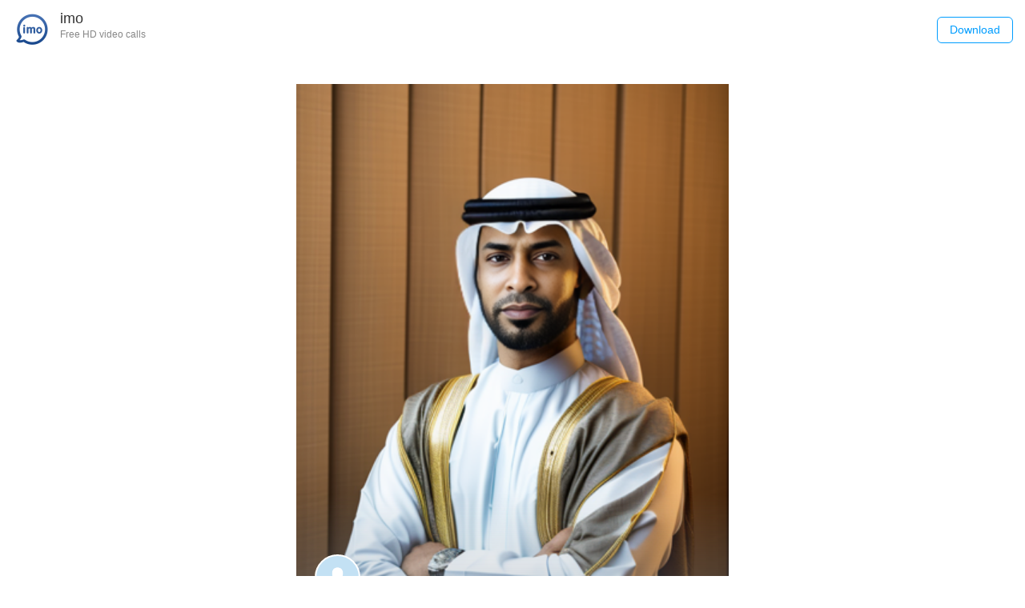

--- FILE ---
content_type: text/html;charset=UTF-8
request_url: https://imo.im/ps/?templateName=Thobe&shareId=as.170484838797889631
body_size: 2276
content:
<!DOCTYPE html><html><head><script>window.perfTiming = {};
      window.perfTiming.web101 = Date.now();</script><meta name="html-version" content="1761117064786-c7e48a28aba01966c8343d3e7a9ff8b8"><meta charset="utf-8"><meta name="color-scheme" content="dark light"><meta name="applicable-device" content="mobile"><meta name="apple-touch-fullscreen" content="yes"><meta name="apple-mobile-web-app-capable" content="yes"><meta name="apple-mobile-web-app-status-bar-style" content="black"><meta name="format-detection" content="telephone=no"><meta name="format-detection" content="address=no"><meta name="viewport" content="width=device-width,initial-scale=1,maximum-scale=1,minimum-scale=1,user-scalable=no"><link rel="preconnect" href="https://front-perf.imoim.net" crossorigin><link rel="dns-prefetch" href="https://front-perf.imoim.net" crossorigin><link rel="preconnect" href="https://apiact.imoim.net" crossorigin><link rel="dns-prefetch" href="https://apiact.imoim.net" crossorigin><link rel="preconnect" href="https://static-act.imoim.net" crossorigin><link rel="dns-prefetch" href="https://static-act.imoim.net" crossorigin><link rel="preconnect" href="https://static-web.imoim.net" crossorigin><link rel="dns-prefetch" href="https://static-web.imoim.net" crossorigin><link rel="shortcut icon" type="image/x-icon" href="//static-act.imoim.net/assets-s/act-68546-AIGC/favicon.ico"><meta name="screen-orientation" content="portrait"><meta name="x5-orientation" content="portrait"><meta name="full-screen" content="yes"><meta name="x5-fullscreen" content="true"><meta name="browsermode" content="application"><meta name="x5-page-mode" content="app"><meta name="msapplication-tap-highlight" content="no"><title>Check Out My AI Profile!</title><meta name="title" content="Check Out My AI Profile!"><meta name="description" content="Unlock your diverse profile photos with imo ProfileStudio!"><meta property="og:type" content="website"><meta property="og:url" content="https://imo.im/"><meta property="og:title" content="Check Out My AI Profile!"><meta property="og:description" content="Unlock your diverse profile photos with imo ProfileStudio!"><meta property="og:image" content="http://profile.imostatic.com/as/imo-profile/7s1/0cQ5Fh.png?auth-token=ptDN17vChow0PePOiSvP1BFnSBPV0mYf_kHLV00eBfs:eyJleHBpcmUiOjE3NzIyOTQzOTksImFwcGlkIjo2Miwic2VydmljZS1uYW1lIjoiVXNlckFpRmVhdHVyZSIsImN1c3RvbTEiOiJ1bmtub3duIn0"><meta property="twitter:card" content="summary_large_image"><meta property="twitter:url" content="https://imo.im/"><meta property="twitter:title" content="Check Out My AI Profile!"><meta property="twitter:description" content="Unlock your diverse profile photos with imo ProfileStudio!"><meta property="twitter:image" content="http://profile.imostatic.com/as/imo-profile/7s1/0cQ5Fh.png?auth-token=ptDN17vChow0PePOiSvP1BFnSBPV0mYf_kHLV00eBfs:eyJleHBpcmUiOjE3NzIyOTQzOTksImFwcGlkIjo2Miwic2VydmljZS1uYW1lIjoiVXNlckFpRmVhdHVyZSIsImN1c3RvbTEiOiJ1bmtub3duIn0"><script>window.$_PERF_OPTIONS = {
        sampleRate: window.__POWERED_BY_QIANKUN__ ? 0 : 1,
        costTimeLimit: 20000,
        api: 'https://front-perf.imoim.net/api/call',
        reportWaitMilliseconds: 2000,
      };
      window.$_JSSDK_OPTIONS = {
        api: 'https://front-perf.imoim.net/api/call',
      };</script><script src="//static-act.imoim.net/comm/libs/assets-load-monitor/2.5.6/assets-load-monitor-init.min.js"></script><style>.app-loader-wrapper {
        position: fixed;
        top: 0;
        left: 0;
        right: 0;
        bottom: 0;
        background: #ffffff;
        z-index: 99;
      }
      .app-loader {
        position: absolute;
        top: 0;
        left: 0;
        right: 0;
        bottom: 0;
        margin: auto;
        width: 28px;
        height: 28px;
        border: 3px solid #788187;
        border-bottom-color: transparent;
        -webkit-border-radius: 999px;
                border-radius: 999px;
        display: inline-block;
        -webkit-box-sizing: border-box;
                box-sizing: border-box;
        -webkit-animation: app-rotation 1s linear infinite;
                animation: app-rotation 1s linear infinite;
      }
      @-webkit-keyframes app-rotation {
        0% {
            -webkit-transform: rotate(0deg);
                    transform: rotate(0deg);
        }
        100% {
            -webkit-transform: rotate(360deg);
                    transform: rotate(360deg);
        }
      }
      @keyframes app-rotation {
        0% {
            -webkit-transform: rotate(0deg);
                    transform: rotate(0deg);
        }
        100% {
            -webkit-transform: rotate(360deg);
                    transform: rotate(360deg);
        }
      }</style><script>/*<![CDATA[*/
        window.shareInfo = JSON.parse("{\"postUrl\":\"http:\/\/profile.imostatic.com\/as\/imo-profile\/7s1\/0cQ5Fh.png?auth-token=ptDN17vChow0PePOiSvP1BFnSBPV0mYf_kHLV00eBfs:eyJleHBpcmUiOjE3NzIyOTQzOTksImFwcGlkIjo2Miwic2VydmljZS1uYW1lIjoiVXNlckFpRmVhdHVyZSIsImN1c3RvbTEiOiJ1bmtub3duIn0\",\"inviteeName\":\"\",\"styleId\":\"2\",\"inviteeAvatar\":\"\",\"nickname\":\"Mir Hossain\",\"template_id\":\"template_16\",\"avatar\":\".G3kRVwtHQQhPFVeKdWKHCMCJd0z\",\"poster\":\"3701391688804560141\"}");
        /*]]>*/</script><link href="//static-act.imoim.net/assets-s/act-68546-AIGC/css/chunk-vendors.93340f6f.css" rel="stylesheet"><link href="//static-act.imoim.net/assets-s/act-68546-AIGC/css/chunk-common.bb876396.css" rel="stylesheet"><link href="//static-act.imoim.net/assets-s/act-68546-AIGC/css/share-detail.4bf4bace.css" rel="stylesheet"></head><body><div id="app"></div><div id="app-loader" class="app-loader-wrapper"><div class="app-loader"></div></div><script>// 加载执行完骨架屏渲染脚本的耗时
      window.__web104__ = {
        startTime: Date.now(),
        duration: performance.now(),
      };</script><script src="//static-act.imoim.net/comm/libs/flexible/1.0.0/flexible.min.js"></script><script src="//static-act.imoim.net/comm/libs/common-vendor/1.1.0/common_vendor.min.js"></script><script src="//static-act.imoim.net/assets-s/act-68546-AIGC/js/chunk-vendors.e9026a8f.js"></script><script src="//static-act.imoim.net/assets-s/act-68546-AIGC/js/chunk-common.12cbbebf.js"></script><script src="//static-act.imoim.net/assets-s/act-68546-AIGC/js/share-detail.8807c01e.js"></script></body></html>

--- FILE ---
content_type: application/javascript; charset=utf-8
request_url: https://static-act.imoim.net/assets-s/act-68546-AIGC/js/chunk-common.12cbbebf.js
body_size: 37909
content:
(window["webpackJsonp_act-68546-AIGC"]=window["webpackJsonp_act-68546-AIGC"]||[]).push([["chunk-common"],{"007f":function(t,e,n){},"05cc":function(t,e,n){"use strict";var a=n("28d0"),i=(n("af71"),n("8fd8")),r=function(){var t=this,e=t.$createElement,n=t._self._c||e;return n("div",{staticClass:"header-wrap"},[n("div",{staticClass:"header flex a-center j-space-between",class:t.classModifier,style:{backgroundColor:t.navBgColor,paddingTop:t.paddingTopStyle,color:t.color||void 0}},[t.left?n("div",{staticClass:"header__left-wrap",on:{click:function(e){return e.stopPropagation(),t.handBack(e)}}},[n(i["a"],{staticClass:"header__ic-left"})],1):t.close?n("div",{staticClass:"header__left-wrap",on:{click:function(e){return e.stopPropagation(),t.handBack(e)}}},[n(a["a"],{staticClass:"header__ic-left"})],1):t._e(),n("div",{staticClass:"header__title flex-1 text-ellipsis"},[t._t("title",[t._v(" "+t._s(t.title)+" ")])],2),t.$slots.default?n("div",{staticClass:"header__right flex a-center shrink-0"},[t._t("default")],2):t._e()]),t.fixed&&t.fixedAndEmpty&&t.isFull?n("div",{staticClass:"header header--normal",style:{paddingTop:t.paddingTopStyle}}):t._e()])},o=[],s=n("5530"),c=(n("14d9"),n("c7cd"),n("4795"),n("ed09")),l=n("021d"),u=n("be92"),d=n("d257"),f=n("8578"),p=Object(c["defineComponent"])({name:"TheNav",props:{title:{type:String,default:""},bgColor:{type:String,default:"#ffffff"},afterBgColor:{type:String,default:"#ffffff"},color:{type:String,default:""},isBorderBottom:{type:Boolean,default:!0},scrollChange:{type:Boolean,default:!1},fixed:{type:Boolean,default:!0},fixedAndEmpty:{type:Boolean,default:!0},left:{type:Boolean,default:!0},close:{type:Boolean,default:!1},isFull:{type:Boolean,default:!0},backFunction:Function},data:function(){return{isScroll:!1,throttleScrolling:null}},computed:Object(s["a"])(Object(s["a"])({},Object(u["d"])(f["a"],["statusBarHeight"])),{},{navBgColor:function(){return this.isScroll?this.afterBgColor:this.bgColor},classModifier:function(){var t=[];return this.isBorderBottom&&t.push("header--border-bottom"),this.fixed&&t.push("header--fixed"),t},paddingTopStyle:function(){return this.isFull&&this.statusBarHeight?"".concat(this.statusBarHeight,"px"):"0"}}),mounted:function(){this.scrollChange&&(this.throttleScrolling=Object(d["b"])(this.onScroll,0),document.addEventListener("scroll",this.throttleScrolling,!1))},beforeDestroy:function(){this.throttleScrolling&&document.removeEventListener("scroll",this.throttleScrolling,!1)},methods:{handBack:function(){if(this.backFunction)this.backFunction();else{history.go(-1);var t=location.href;setTimeout((function(){var e=location.href;t===e&&(console.log("close webview"),Object(l["c"])("closeWindow"),Object(l["b"])("closeWebView"))}),500)}},getScrollTop:function(){var t=0;return document.documentElement&&document.documentElement.scrollTop?t=document.documentElement.scrollTop:document.body&&(t=document.body.scrollTop),t},onScroll:function(){var t=this.getScrollTop();t>0?(this.isScroll=!0,this.$emit("show-bg")):(this.isScroll=!1,this.$emit("hide-bg"))}}}),b=p,v=(n("ac4a"),n("2877")),m=Object(v["a"])(b,r,o,!1,null,"76915c40",null);e["a"]=m.exports},"0626":function(t,e,n){"use strict";n("3a51")},"08ba":function(t,e,n){"use strict";n.d(e,"y",(function(){return l})),n.d(e,"j",(function(){return d})),n.d(e,"s",(function(){return f})),n.d(e,"i",(function(){return p})),n.d(e,"v",(function(){return b})),n.d(e,"d",(function(){return v})),n.d(e,"t",(function(){return m})),n.d(e,"e",(function(){return h})),n.d(e,"w",(function(){return _})),n.d(e,"b",(function(){return g})),n.d(e,"a",(function(){return w})),n.d(e,"g",(function(){return O})),n.d(e,"f",(function(){return j})),n.d(e,"p",(function(){return C})),n.d(e,"h",(function(){return y})),n.d(e,"l",(function(){return k})),n.d(e,"k",(function(){return x})),n.d(e,"n",(function(){return I})),n.d(e,"m",(function(){return S})),n.d(e,"r",(function(){return P})),n.d(e,"x",(function(){return T})),n.d(e,"q",(function(){return L})),n.d(e,"c",(function(){return A})),n.d(e,"o",(function(){return E})),n.d(e,"u",(function(){return B}));var a=n("7f66"),i=n("c7eb"),r=n("5530"),o=n("1da1"),s=n("ce1f"),c=function(t,e){return Object(a["b"])("upload/token/imo",t,e)},l=function(){var t=Object(o["a"])(Object(i["a"])().mark((function t(e,n){var o,l,u,d;return Object(i["a"])().wrap((function(t){while(1)switch(t.prev=t.next){case 0:return t.next=2,c();case 2:if(o=t.sent,l=o.data,u=l.code,d=l.data,0!==u||!d){t.next=6;break}return t.abrupt("return",Object(a["a"])(s["a"].APP_API_UPLOAD_URL,Object(r["a"])({Authorization:d},e),n));case 6:return t.abrupt("return",o);case 7:case"end":return t.stop()}}),t)})));return function(e,n){return t.apply(this,arguments)}}(),u=(n("cebe"),n("d257"),n("b09a")),d=function(t,e){return Object(a["d"])("/Profile/get_my_profile_studio_home",t,e)},f=function(t,e){return Object(a["d"])("/Profile/get_profile_studio_templates",t,e)},p=function(t,e){return Object(a["d"])("/Profile/get_my_profile_studio_history",t,e)},b=function(t,e){return Object(a["d"])("/Profile/save_profile_studio_background",t,e)},v=function(t,e){return Object(a["d"])("/Profile/generate_profile_studio",t,e)},m=function(t,e){return Object(a["d"])("/Profile/get_profile_studio_template_info",t,e)},h=function(t,e){return Object(a["d"])("/Profile/generate_profile_studio_avatar_for_web",t,e)},_=function(t,e){return Object(a["d"])("/Profile/save_profile_studio_call_poster",t,e)},g=function(t,e){return Object(a["d"])("/Profile/fetch_profile_studio_call_poster",t,e)},w=function(t,e){return Object(a["d"])("/Profile/clear_profile_studio_call_poster",t,e)},O=function(t,e){return Object(a["d"])("/UserAiManager/generate_share_id_for_web",t,e)},j=function(t,e){return Object(a["d"])("/UserAiManager/generate_profile_studio_pair",t,e)},C=function(t,e){return Object(a["d"])("/UserAiManager/get_profile_studio_pair_info_by_token",t,e)},y=function(t,e){return Object(a["d"])("/UserAiManager/get_history_profile_list_by_token",t,e)},k=function(t,e){return Object(a["d"])("/UserAiManager/get_profile_studio_album_with_friend",t,e)},x=function(t,e){return Object(a["d"])("/UserAiManager/get_profile_studio_album_detail",t,e)},I=function(t,e){return Object(a["d"])("/UserAiManager/get_profile_studio_assist_progress",t,e)},S=function(t,e){return Object(a["d"])("/UserAiManager/get_profile_studio_assist_info_by_token",t,e)},P=function(t,e){return Object(a["d"])("/UserAiManager/get_profile_studio_status_for_web",t,e)},T=function(t,e){return Object(a["d"])("/UserAiManager/share_profile_studio_pair_album",t,e)},L=function(t,e){return Object(a["d"])("/UserAiManager/get_profile_studio_pair_status",t,e)},A=function(t,e){return Object(a["d"])("/UserAiManager/generate_profile_studio_invite_link",t,e)},E=function(t,e){return Object(a["d"])("/UserAiManager/get_profile_studio_pair_detail_by_token",t,e)},B=function(t,e){return Object(a["b"])("/officialsite/aigc/share",t,Object(r["a"])(Object(r["a"])({},e),{},{baseURL:Object(u["j"])(s["a"].APP_API_BASE_URL,s["a"].WEB_API_PROJECT_PATH)}))}},"0d2d":function(t,e,n){"use strict";n.d(e,"a",(function(){return s}));var a=n("2909"),i=n("5530"),r=n("be92"),o=n("d257"),s=Object(r["c"])("detailStore",{state:function(){return{profileInfo:null,index:0}},actions:{setProfileInfo:function(t){var e=arguments.length>1&&void 0!==arguments[1]?arguments[1]:0;this.profileInfo=Object(i["a"])(Object(i["a"])({},t),{},{images:Object(a["a"])((null===t||void 0===t?void 0:t.images)||[])}),this.index=e},formatAndSetProfileInfo:function(t){var e=arguments.length>1&&void 0!==arguments[1]?arguments[1]:0,n=arguments.length>2?arguments[2]:void 0,a=Object(o["k"])(t,n);this.setProfileInfo(a,e)}}})},1268:function(t,e,n){"use strict";var a=function(){var t=this,e=t.$createElement,n=t._self._c||e;return n("div",{staticClass:"limit-span",style:{maxWidth:t.limit+"em"}},[t._v(" "+t._s(t.text)+" ")])},i=[],r=(n("a9e3"),n("ed09")),o=Object(r["defineComponent"])({name:"LimitSpan",props:{text:{type:String,default:function(){return""}},limit:{type:Number,default:6}}}),s=o,c=(n("afb2"),n("2877")),l=Object(c["a"])(s,a,i,!1,null,"21d1234c",null);e["a"]=l.exports},"14f6":function(t,e,n){"use strict";n("796b")},"15de":function(t,e,n){"use strict";n("d3b7"),n("3ca3"),n("ddb0"),n("20d0");var a=function(){return n.e("chunk-2d216257").then(n.t.bind(null,"c0e9",7))};e["a"]=a},"16ab":function(t,e,n){},2032:function(t,e,n){"use strict";var a=function(){var t=this,e=t.$createElement,n=t._self._c||e;return n("van-popup",{staticClass:"base-dialog",attrs:{position:t.position,"get-container":"body"},on:{closed:t.onClosed},model:{value:t.visible,callback:function(e){t.visible=e},expression:"visible"}},[t._t("default")],2)},i=[],r=n("ade3"),o=(n("8a58"),n("e41f")),s=(n("b0c0"),n("8bbf")),c=n.n(s),l=n("b09a"),u=c.a.extend({name:"TheBaseDialog",components:Object(r["a"])({},o["a"].name,o["a"]),props:{position:String},data:function(){return{visible:!1}},beforeDestroy:function(){this.visible&&Object(l["r"])(!1)},methods:{open:function(){this.visible=!0,Object(l["r"])(!0,this.close)},close:function(){this.visible=!1},onClosed:function(){Object(l["r"])(!1),this.$emit("closed")}}}),d=u,f=(n("7af6"),n("2877")),p=Object(f["a"])(d,a,i,!1,null,"a200cd8a",null);e["a"]=p.exports},"21de":function(t,e,n){},"241cd":function(t,e,n){},"2bfa":function(t,e,n){},"2c8a":function(t,e,n){"use strict";n.d(e,"a",(function(){return s}));var a=n("c7eb"),i=n("1da1"),r=(n("d3b7"),n("b0c0"),n("7f66")),o=function(t,e){return Object(r["c"])("/user/basic-info",t,e)};function s(){return c.apply(this,arguments)}function c(){return c=Object(i["a"])(Object(a["a"])().mark((function t(){var e;return Object(a["a"])().wrap((function(t){while(1)switch(t.prev=t.next){case 0:return e=new Promise((function(t){var e={name:"",icon:""};try{o().then((function(e){var n,a,i,r,o;null!==e&&void 0!==e&&null!==(n=e.data)&&void 0!==n&&n.data&&t({name:(null===e||void 0===e||null===(a=e.data)||void 0===a||null===(i=a.data)||void 0===i?void 0:i.name)||"",icon:(null===e||void 0===e||null===(r=e.data)||void 0===r||null===(o=r.data)||void 0===o?void 0:o.icon)||""})}))["catch"]((function(){return t(e)}))}catch(n){console.log(n),t(e)}})),t.abrupt("return",e);case 2:case"end":return t.stop()}}),t)}))),c.apply(this,arguments)}},"2de0":function(t,e,n){"use strict";n("bac9")},3593:function(t,e,n){"use strict";var a=function(){var t=this,e=t.$createElement,n=t._self._c||e;return n("div",{ref:"profile",staticClass:"profile"},[t.imageUrl?n("img",{staticClass:"profile__img",attrs:{src:t.imageUrl}}):t._e(),n("img",{staticClass:"profile__watermark",attrs:{src:t.watermarkUrl}})])},i=[],r=n("c7eb"),o=n("1da1"),s=n("5530"),c=(n("d3b7"),n("b09a")),l=n("ed09"),u=n("be92"),d=n("0d2d"),f=n("97c5"),p=n.n(f),b=n("4cee"),v=n.n(b),m=n("15de"),h=n("08ba"),_=n("d257"),g=Object(l["defineComponent"])({name:"TheProfileForDownload",computed:Object(s["a"])(Object(s["a"])({},Object(u["d"])(d["a"],{profileInfo:"profileInfo",index:"index"})),{},{imageUrl:function(){var t,e,n=(null===(t=this.profileInfo)||void 0===t||null===(e=t.images)||void 0===e?void 0:e[this.index])||"";return n?Object(c["q"])({url:n,type:"cdn",size:720}):""},watermarkUrl:function(){return _["i"]?v.a:p.a}}),methods:{generateStaticCard:function(){var t=this;return Object(o["a"])(Object(r["a"])().mark((function e(){var n,a,i,o,s,l,u,d,f;return Object(r["a"])().wrap((function(e){while(1)switch(e.prev=e.next){case 0:return n="",e.prev=1,c["d"].track("html2canvas-001","start"),o=null===(a=t.$refs)||void 0===a||null===(i=a.profile)||void 0===i?void 0:i.getBoundingClientRect(),e.next=6,Object(m["a"])();case 6:return s=e.sent["default"](t.$refs.profile,{useCORS:!0,backgroundColor:"#ffffff",scale:Math.min(window.devicePixelRatio,2),allowTaint:!0,imageTimeout:5e3,width:null===o||void 0===o?void 0:o.width,height:null===o||void 0===o?void 0:o.height}),c["d"].track("html2canvas-002","ready"),e.next=10,Object(_["l"])(s,6e3);case 10:if(l=e.sent,c["d"].track("html2canvas-003","generateDone:".concat(!!l)),!l){e.next=22;break}return e.next=15,new Promise((function(t){l.toBlob(t,"image/jpeg","0.92")}));case 15:return d=e.sent,c["d"].track("html2canvas-004","toBlobDone"),e.next=19,Object(h["y"])({file:d,filename:"1.jpg"});case 19:f=e.sent,n=(null===f||void 0===f||null===(u=f.data)||void 0===u?void 0:u.url)||"",c["d"].track("html2canvas-005","uploadDone:".concat(n));case 22:e.next=27;break;case 24:e.prev=24,e.t0=e["catch"](1),console.log(e.t0);case 27:return e.prev=27,t.$emit("upload-done",n),e.finish(27);case 30:return e.abrupt("return",n);case 31:case"end":return e.stop()}}),e,null,[[1,24,27,30]])})))()}}}),w=g,O=(n("14f6"),n("2877")),j=Object(O["a"])(w,a,i,!1,null,"66ce977d",null);e["a"]=j.exports},"37d6":function(t,e,n){"use strict";n("5d5a")},"3a51":function(t,e,n){},"4b5b":function(t,e,n){"use strict";n("5676")},"4cee":function(t,e){t.exports="//static-act.imoim.net/assets-s/act-68546-AIGC/img/watermark-aichat.98eefe79.png"},"4ffd":function(t,e){t.exports="//static-act.imoim.net/assets-s/act-68546-AIGC/img/logo.58e5bb31.png"},5111:function(t,e,n){"use strict";n("8964")},5676:function(t,e,n){},"59cf":function(t,e,n){},"5d5a":function(t,e,n){},"5f65":function(t,e){t.exports="//static-act.imoim.net/assets-s/act-68546-AIGC/img/bean.66ed4523.png"},"5fb8":function(t,e,n){"use strict";var a=function(){var t=this,e=t.$createElement,n=t._self._c||e;return n("svg",{attrs:{width:"120",height:"120",viewBox:"0 0 120 120",fill:"none",xmlns:"http://www.w3.org/2000/svg"}},[n("path",{attrs:{d:"M97.4648 43.2891H22.6875L7.5 70.5469V104.566H112.641V70.5469L97.4648 43.2891ZM73.4297 70.8516C73.4297 78.2227 67.4531 84.1992 60.0703 84.1992C52.6875 84.1992 46.7109 78.2227 46.7109 70.8516H13.7695L25.9336 47.6484H94.1953L106.359 70.8516H73.4297ZM58.8516 15.3516H63.4336V31.8281H58.8516V15.3516ZM27.7564 23.5315L30.9963 20.2916L42.647 31.9421L39.407 35.1821L27.7564 23.5315ZM78.2282 31.9496L89.8787 20.299L93.1187 23.539L81.4682 35.1895L78.2282 31.9496Z",fill:"currentColor"}})])},i=[],r=n("ed09"),o=Object(r["defineComponent"])({name:"EmptyContent"}),s=o,c=n("2877"),l=Object(c["a"])(s,a,i,!1,null,null,null);e["a"]=l.exports},"62e1":function(t,e,n){"use strict";n("92ca")},"640d":function(t,e,n){"use strict";n("86c9")},"66bf":function(t,e,n){"use strict";n.d(e,"c",(function(){return d})),n.d(e,"a",(function(){return f})),n.d(e,"b",(function(){return p})),n.d(e,"d",(function(){return b})),n.d(e,"f",(function(){return v})),n.d(e,"e",(function(){return m}));var a=n("5530"),i=n("c7eb"),r=n("1da1"),o=(n("4795"),n("021d")),s=n("b09a"),c=n("d257");function l(t,e,n){return u.apply(this,arguments)}function u(){return u=Object(r["a"])(Object(i["a"])().mark((function t(e,n,r){var l,u,d,f,p,b,v;return Object(i["a"])().wrap((function(t){while(1)switch(t.prev=t.next){case 0:return l=e.jumpLink,u=Object(s["D"])(Object(s["f"])(l,{source:"act-68546-AIGC",share:"1",noTitleBar:1,_wv:"12"})),d={link:u,title:""},t.next=5,Object(s["h"])("shareMessage");case 5:f=t.sent,f?(p=e,p.jumpLink&&(p.jumpLink=Object(c["g"])(p.jumpLink)),p.storyLink&&(p.storyLink=Object(c["g"])(p.storyLink)),b={addEventListener:!1,isAutoShare:!0,isShowChannel:s["w"],channelFilters:s["w"]?[1,4,6,2,3,5]:[6,2,1,8,5,4,3],shareFilters:[4,2,8,9,6,7,10,5],sharePanelFilters:{Recent:["CHAT","BIG_GROUP","GROUP","BI_DIRECTION"],Contact:["BUDDY","GROUP","BIG_GROUP","BI_DIRECTION"],Story:["MY_STORY","FOF","GROUP"]},shareContent:{link:p.jumpLink,title:"",description:p.headerText||document.title,source:p.source,storylink:p.storyLink,storyCard:{link:p.storyLink},data:{type:"universal_card",carddata:{title:{text:{content:p.headerText,header:p.jumpLink},image:{bigo_url:null,height:null,width:null,object_id:null,http_url:p.headerImg},action:{type:"web_url",url:p.jumpLink,description:p.headerText,deeplink_url:null},style:"not_follow_body"},body:{action:{type:"web_url",url:p.jumpLink,description:""},media:{image:{bigo_url:null,http_url:p.bodyImg,height:null,object_id:null,width:null},type:"image"},button:{action:{type:"web_url",url:"",deep_link:null,description:null},text:""},text:p.bodyText,style:"big_image_text_1w1h"},business_data:Object(a["a"])({description:c["i"]?"AI Chat":"imo",extra_data:null,fallback_link:c["i"]?"https://aichatim.net":"https://imo.im",type:"imo"},p.business_data||{}),config:Object(a["a"])({deleteable:!0,longclickable:!0,shareable:!0,has_title:!0,has_tail:!1},p.config||{})}}},shareStat:n},v=o["h"].register("shareMessage",Object(a["a"])({},b),(function(t,e){if(t){var n=t.status;r&&r(t,e),"onClose"===n&&o["h"].removeRegister(v)}})),console.log("shareParams",b)):s["x"]&&s["v"]?Object(o["d"])("shareContent",d):Object(o["c"])("shareContent",d),setTimeout((function(){r&&r({status:"onClose"},null)}),800);case 8:case"end":return t.stop()}}),t)}))),u.apply(this,arguments)}var d=function(){var t=Object(r["a"])(Object(i["a"])().mark((function t(e,n,a){return Object(i["a"])().wrap((function(t){while(1)switch(t.prev=t.next){case 0:l(e,n,a);case 1:case"end":return t.stop()}}),t)})));return function(e,n,a){return t.apply(this,arguments)}}(),f=function(){var t=Object(r["a"])(Object(i["a"])().mark((function t(e,n,a){return Object(i["a"])().wrap((function(t){while(1)switch(t.prev=t.next){case 0:l(e,n,a);case 1:case"end":return t.stop()}}),t)})));return function(e,n,a){return t.apply(this,arguments)}}(),p=function(){var t=Object(r["a"])(Object(i["a"])().mark((function t(e,n,a){return Object(i["a"])().wrap((function(t){while(1)switch(t.prev=t.next){case 0:l(e,n,a);case 1:case"end":return t.stop()}}),t)})));return function(e,n,a){return t.apply(this,arguments)}}(),b=function(){var t=Object(r["a"])(Object(i["a"])().mark((function t(e,n,a){return Object(i["a"])().wrap((function(t){while(1)switch(t.prev=t.next){case 0:l(e,n,a);case 1:case"end":return t.stop()}}),t)})));return function(e,n,a){return t.apply(this,arguments)}}(),v=function(){var t=Object(r["a"])(Object(i["a"])().mark((function t(e,n,a){return Object(i["a"])().wrap((function(t){while(1)switch(t.prev=t.next){case 0:l(e,n,a);case 1:case"end":return t.stop()}}),t)})));return function(e,n,a){return t.apply(this,arguments)}}(),m=function(){var t=Object(r["a"])(Object(i["a"])().mark((function t(e,n,a){return Object(i["a"])().wrap((function(t){while(1)switch(t.prev=t.next){case 0:l(e,n,a);case 1:case"end":return t.stop()}}),t)})));return function(e,n,a){return t.apply(this,arguments)}}()},6882:function(t,e){t.exports="//static-act.imoim.net/assets-s/act-68546-AIGC/img/swiper-loading.5a329cd6.png"},"69cd":function(t,e,n){},"6f66":function(t,e,n){"use strict";n.d(e,"a",(function(){return lt})),n.d(e,"b",(function(){return dt}));var a=n("5530"),i=n("c7eb"),r=n("1da1"),o=(n("6eba"),n("0d03"),n("f5df1"),n("b20f"),n("8bbf")),s=n.n(o),c=n("b09a"),l=n("021d"),u=(n("d3b7"),n("fb6a"),n("4795"),function(){var t=this,e=t.$createElement,n=t._self._c||e;return n("div",["toast"===t.type?n("div",{staticClass:"u-toast"},[n("div",{staticClass:"toast__content"},[n("span",{staticClass:"msg"},[t._v(t._s(t.message))])])]):t._e(),"dialogBox"===t.type&&t.showDialog?n("div",{staticClass:"u-cover"}):t._e(),n("transition",{attrs:{name:t.transitionName}},["dialogBox"===t.type&&t.showDialog?n("div",{staticClass:"u-dialog-wrap",on:{click:function(e){return e.target!==e.currentTarget?null:t.shadeHide(e)}}},[n("div",{staticClass:"u-dialog",class:t.selfClass},[n("div",{directives:[{name:"show",rawName:"v-show",value:t.isClose,expression:"isClose"}],staticClass:"u-btn-close",on:{click:function(e){return t.hide()}}},[t._v(" x ")]),n("div",{directives:[{name:"show",rawName:"v-show",value:t.title,expression:"title"}],staticClass:"u-dialog-header"},[t._v(" "+t._s(t.title)+" ")]),n("div",{ref:"scroll",staticClass:"u-dialog-content"},[n("div",[t._v(" "+t._s(t.message)+" ")])]),n("div",{staticClass:"u-dialog-footer",class:{one:!t.isShow}},[n("div",{staticClass:"left-btn",on:{click:function(e){return e.stopPropagation(),t.leftBtnEvent(e)}}},[t._v(" "+t._s(t.leftBtnTxt)+" ")]),n("div",{directives:[{name:"show",rawName:"v-show",value:t.isShow,expression:"isShow"}],staticClass:"right-btn",on:{click:function(e){return e.stopPropagation(),t.rightBtnEvent(e)}}},[t._v(" "+t._s(t.rightBtnTxt)+" ")])])])]):t._e()])],1)}),d=[],f=(n("21de"),s.a.extend({name:"DialogCmpt",props:{click:{type:Boolean,default:!1},isClose:{type:Boolean,default:!1},shadeClose:{type:Boolean,default:!1},isShow:{type:Boolean,default:!1},transitionName:{type:String,default:"scale"},message:{type:String,default:""},rightBtnTxt:{type:String,default:""},leftBtnTxt:{type:String,default:""},type:{type:String,default:""},title:{type:String,default:""},selfClass:{type:String,default:""},leftBtnCallback:{type:Function,default:null},rightBtnCallback:{type:Function,default:null},dialogRenderDom:{type:HTMLElement,default:document.body}},data:function(){return{showDialog:!1}},watch:{showDialog:function(t){t?this.dialogRenderDom.addEventListener("touchmove",this.preventDefaultFn,!1):this.dialogRenderDom.removeEventListener("touchmove",this.preventDefaultFn,!1)}},methods:{show:function(){this.showDialog||(this.showDialog=!0)},shadeHide:function(){this.shadeClose&&this.hide()},hide:function(t){var e=this;this.showDialog=!1,"function"===typeof t&&t(),setTimeout((function(){e.dialogRenderDom.removeChild(e.$el)}),300)},preventDefaultFn:function(t){t.preventDefault()},leftBtnEvent:function(){var t=this;this.hide((function(){t.leftBtnCallback()}))},rightBtnEvent:function(){var t=this;this.hide((function(){t.rightBtnCallback()}))}}})),p=f,b=n("2877"),v=Object(b["a"])(p,u,d,!1,null,null,null);v.exports,document.body;function m(t){t||document.body}var h=n("3835"),_=(n("3ca3"),n("10d1"),n("ddb0"),n("b64b"),n("c975"),n("4160"),n("159b"),n("d9e2"),n("d401"),n("5abe"),"https://static-web.imoim.net/as/indigo-static/44703/ic-avatar.png"),g="avatar",w={image:{},avatar:{loading:_,error:_,src:_}},O=new WeakMap;function j(t,e,n){"IMG"!==e?t.style.backgroundImage='url("'.concat(n,'")'):"IMG"===e&&(t.src=n)}function C(t,e){if(t===e)return!0;if(!Object(c["z"])(t)||!Object(c["z"])(e))return!1;var n=Object.keys(t),a=Object.keys(e);if(n.length!==a.length)return!1;for(var i=0,r=n;i<r.length;i++){var o=r[i];if(t[o]&&t[o]!==e[o])return!1}return!0}function y(t){if(t){var e=t.modifiers,n=t.value,a=t.arg,i=n||{},r=i.src,o=i.loading,s=i.error,l=n||{},u=l.android,d=l.ios;return"string"===typeof n&&(r=n),r||"platform"!==a||(r=c["v"]&&u||c["w"]&&d||void 0),a=a||g,a&&(s=s||w[a]&&w[a].error||r,o=o||w[a]&&w[a].loading||s),{src:r,error:s,loading:o,loaded:e.loaded}}}var k=new Promise((function(t){window.addEventListener("load",(function(){t(1)}))})),x=function(){var t=Object(r["a"])(Object(i["a"])().mark((function t(e){var n,a,r,o,s,l,u,d,f,p,b,v,m,_;return Object(i["a"])().wrap((function(t){while(1)switch(t.prev=t.next){case 0:if(n=e.tagName,a=O.get(e),a){t.next=4;break}return t.abrupt("return");case 4:if(r=a.src,o=a.loading,s=a.error,l=a.loaded,!r||0!==r.indexOf("data:image")){t.next=8;break}return j(e,n,r),t.abrupt("return");case 8:if(!l){t.next=11;break}return t.next=11,k;case 11:return t.next=13,Promise.all([Object(c["D"])(r),Object(c["D"])(o),Object(c["D"])(s)]);case 13:if(u=t.sent,d=Object(h["a"])(u,3),f=d[0],p=d[1],b=d[2],v=O.get(e),v&&v.src===r){t.next=21;break}return t.abrupt("return");case 21:if(t.prev=21,!p){t.next=26;break}j(e,n,p),t.next=27;break;case 26:return t.abrupt("return");case 27:if(!f||f===p){t.next=38;break}if(m=O.get(e),m&&m.src===r){t.next=31;break}return t.abrupt("return");case 31:if(_=document.createElement("img"),_.src=f,!_.complete){t.next=36;break}return j(e,n,f),t.abrupt("return");case 36:_.onload=function(){var t=O.get(e);t&&t.src===r&&(j(e,n,f),O["delete"](e))},_.onerror=function(){var t=O.get(e);t&&t.src===r&&t.error===s&&(j(e,n,b),O["delete"](e))};case 38:t.next=43;break;case 40:t.prev=40,t.t0=t["catch"](21),console.error("imoLazy error with imgLoadHandler:",t.t0);case 43:case"end":return t.stop()}}),t,null,[[21,40]])})));return function(e){return t.apply(this,arguments)}}();function I(t){try{var e=new IntersectionObserver((function(t){t.forEach((function(t){t.isIntersecting&&(x(t.target),e&&e.unobserve(t.target))}))}),Object(a["a"])({rootMargin:"100px 0px 60px 0px",threshold:.1},t));return e}catch(n){console.error("imoLazy error with createObserver:",n)}}var S={install:function(t,e){try{Object.assign(w,(null===e||void 0===e?void 0:e.defaultArgImages)||{}),g=(null===e||void 0===e?void 0:e.defaultArg)||g;var n=I(e&&e.observerOptions);if(!n)throw new Error("imoLazy error");t.directive("imoLazy",{inserted:function(t,e){"empty"!==e.arg&&(n.observe(t),O.set(t,y(e)))},update:function(t,e){var a=e.arg,i=e.oldArg,r=e.oldValue,o=e.value;"empty"!==e.arg&&(a===i&&C(o,r)||(j(t,t.tagName,""),O.set(t,y(e)),n.observe(t)))},unbind:function(t){n&&n.unobserve(t)}})}catch(a){console.error("e",a)}}},P=(n("a9e3"),n("b284")),T={install:function(t,e){var n,a=new P["a"](null!==(n=null===e||void 0===e?void 0:e.defaultSpace)&&void 0!==n?n:0);try{t.directive("imoVisible",{inserted:function(t,e){var n=e.modifiers.once,i=e.arg,r=isNaN(Number(i))?void 0:Number(i);a.add({el:t,once:n,top:r})},unbind:function(t,e){var n=e.arg,i=isNaN(Number(n))?void 0:Number(n);a.remove({el:t,top:i})}})}catch(i){console.error("v-observer error: ",i)}}},L=T,A=n("d257"),E=n("ade3"),B=(n("ac1f"),n("466d"),n("841c"),n("f0a5")),D="frontmon-sysop.bigo.sg",R="https://3320fc40ebfe45319775f895176d8a92@".concat(D,"/61"),N={request:"request"},U={actName:"act.name",actDeveloper:"act.developer"},M=window.$_SENTRY_OPTIONS||null;function $(t){var e,n={dsn:R,ignoreErrors:["dsbridge error","nativeapi error","_dsbridge.call",/dscb\d/,"window.backWindow is not a function","vid_mate_check is not defined"],environment:"prod",integrations:[new B["Integrations"].Vue({Vue:t})],maxBreadcrumbs:50,sampleRate:.2,categoryMap:N,tagMap:U,tags:(e={},Object(E["a"])(e,U.actName,"act-68546-AIGC"),Object(E["a"])(e,U.actDeveloper,"liweiping1"),e)};M&&(n=Object(a["a"])(Object(a["a"])({},n),M));try{B["init"](Object(a["a"])(Object(a["a"])({},n),{},{beforeBreadcrumb:function(t,e){return"xhr"===t.category&&e&&e.response&&(t.response=e.xhr.response),t}}))}catch(i){console.error("sentry init failed ".concat(i))}}var H={install:$},F=n("cebe"),G=n.n(F);n("caad"),n("2532");function V(t){t.startAt=Date.now()}function z(t){var e=window.assetsLoadMonitor||{},n=e.isNeedReport,a=e.sendRpcReport;if("function"===typeof n&&n()){var i=t.config;i.startAt&&a&&a(t.request&&t.request.responseURL,1,Date.now()-i.startAt)}}function q(t){var e=window.assetsLoadMonitor||{},n=e.sendRpcReport;try{var a=t.config,i=t.response&&t.response.status?+t.response.status:0;if(a&&a.startAt){var r=t.config?t.config.url:"",o=4,s=t.message;o=t.message&&t.message.includes("timeout")||t&&"ECONNABORTED"===t.code?1:t.response&&t.response.status>=400&&t.response.status<500?2:t.response&&t.response.status>=500?3:4,r&&n&&n(r,0,Date.now()-a.startAt,o,s,i)}}catch(c){console.error(c)}}function Y(){G.a.interceptors.request.use((function(t){return V(t),t}),(function(t){return Promise.reject(t)})),G.a.interceptors.response.use((function(t){return z(t),t}),(function(t){return q(t),Promise.reject(t)}))}var J={install:Y};function W(t){t.use(J,{instance:G.a})}var Z={install:W};function K(t){t.use(c["k"],{env:"prod",actId:"68546",bigolog:!0}),Object(c["C"])()}var Q={install:K},X=n("8578");function tt(){l["h"].register("setNetworkStatusHandler",null,(function(t){t&&(Object(X["a"])().networkStatus=!(null===t||void 0===t||!t.networkStatus))}))}var et={install:tt},nt=(n("e17f"),n("2241")),at=(n("e7e5"),n("d399"));n("e3b7");function it(){at["a"].setDefaultOptions({position:"bottom"}),nt["a"].setDefaultOptions({className:"ios-style"})}var rt={install:it},ot={install:function(t){t.use(Q),t.use(H),t.use(Z),t.use(et),t.use(rt)}},st=n("8f12");window.perfTiming.entry_setup=Date.now(),Object(c["u"])(),s.a.use(S,{defaultArgImages:{history:{loading:st["d"],error:st["c"]}}}),s.a.use(ot),s.a.use(L,{defaultSpace:60}),c["d"].track("first-screen-init","after-use"),window.perfTiming.after_use=Date.now();var ct=null;function lt(t,e,n){return ut.apply(this,arguments)}function ut(){return ut=Object(r["a"])(Object(i["a"])().mark((function t(e,n,r){var o,u,d,f,p,b;return Object(i["a"])().wrap((function(t){while(1)switch(t.prev=t.next){case 0:if(!ct){t.next=2;break}return t.abrupt("return");case 2:return c["d"].track("first-screen-init","before-i18n"),u="function"===typeof n?n():n,window.perfTiming.init_i18n_start=Date.now(),t.next=7,Object(A["h"])(s.a);case 7:d=t.sent,c["d"].track("first-screen-init","after-i18n"),window.perfTiming.init_i18n_end=Date.now(),f=(null===r||void 0===r?void 0:r.currentUrl)||location.href,Object(A["n"])(f),null!==r&&void 0!==r&&r.container&&m(null===r||void 0===r?void 0:r.container),p=Object(c["n"])("source",f)||"",b=Object(c["n"])("from",f)||"",Object(A["o"])({source:p,from:b}),c["d"].track("first-screen-init","before-new-vue"),window.perfTiming.init_vue_start=Date.now(),ct=new s.a(Object(a["a"])(Object(a["a"])({i18n:d},u),{},{methods:{getActivityPanelResConfig:function(){return(null===r||void 0===r?void 0:r.activityPanelResConfig)||Object(l["d"])("getActivityPanelResConfig")}},render:function(t){return t(e)}})).$mount((null===r||void 0===r||null===(o=r.container)||void 0===o?void 0:o.querySelector("#app"))||"#app"),c["d"].track("first-screen-init","after-new-vue"),window.perfTiming.init_vue_end=Date.now();case 21:case"end":return t.stop()}}),t)}))),ut.apply(this,arguments)}function dt(t){function e(){return n.apply(this,arguments)}function n(){return n=Object(r["a"])(Object(i["a"])().mark((function e(){return Object(i["a"])().wrap((function(e){while(1)switch(e.prev=e.next){case 0:t.bootstrap&&t.bootstrap();case 1:case"end":return e.stop()}}),e)}))),n.apply(this,arguments)}function a(t){return o.apply(this,arguments)}function o(){return o=Object(r["a"])(Object(i["a"])().mark((function e(n){return Object(i["a"])().wrap((function(e){while(1)switch(e.prev=e.next){case 0:t.mount&&t.mount(n),t.setup&&t.setup(n);case 2:case"end":return e.stop()}}),e)}))),o.apply(this,arguments)}function s(){return c.apply(this,arguments)}function c(){return c=Object(r["a"])(Object(i["a"])().mark((function e(){var n,a,r;return Object(i["a"])().wrap((function(e){while(1)switch(e.prev=e.next){case 0:t.unmount&&t.unmount(),null!==(n=ct)&&void 0!==n&&n.$destroy&&ct.$destroy(),null!==(a=ct)&&void 0!==a&&null!==(r=a.$el)&&void 0!==r&&r.innerHTML&&(ct.$el.innerHTML="",ct=null);case 3:case"end":return e.stop()}}),e)}))),c.apply(this,arguments)}function l(){return u.apply(this,arguments)}function u(){return u=Object(r["a"])(Object(i["a"])().mark((function e(){return Object(i["a"])().wrap((function(e){while(1)switch(e.prev=e.next){case 0:t.update&&t.update();case 1:case"end":return e.stop()}}),e)}))),u.apply(this,arguments)}return window.__POWERED_BY_QIANKUN__||t.setup&&t.setup(),{bootstrap:e,mount:a,unmount:s,update:l}}},7440:function(t,e,n){},"782d":function(t,e){t.exports="//static-act.imoim.net/assets-s/act-68546-AIGC/img/gray-loading.d6cf7d46.png"},"794e":function(t,e){t.exports="//static-act.imoim.net/assets-s/act-68546-AIGC/img/black-diamond.30ef23f0.png"},"796b":function(t,e,n){},"7af6":function(t,e,n){"use strict";n("2bfa")},"7c21":function(t,e,n){"use strict";var a=function(){var t=this,e=t.$createElement,n=t._self._c||e;return n("div",{staticClass:"content_more-item",class:{"history-style":t.isHistoryStyle},on:{click:t.handleClickOne}},[n("div",{directives:[{name:"imo-lazy",rawName:"v-imo-lazy",value:{src:t.getTinyTemplate(t.tem),loading:t.grayLoadingPng,error:t.grayLoadingPng},expression:"{ src: getTinyTemplate(tem), loading: grayLoadingPng, error: grayLoadingPng }"}],staticClass:"content_more-item_img"}),t.isHistoryStyle?t._e():n("div",{staticClass:"content_more-item_name text-ellipsis"},[t._v(" "+t._s(t.tem.template_name)+" ")]),t.isHistoryStyle?n("div",{staticClass:"content_more-item_layer"},[t.isAlbumStyle?n("div",{staticClass:"content_more-item_pair-name text-ellipsis"},[t._v(" "+t._s(t.showTemplateName(t.tem))+" ")]):n("i18n",{staticClass:"content_more-item_pair-name text-ellipsis",attrs:{path:"lang099",tag:"div"},scopedSlots:t._u([{key:"main",fn:function(){return[n("LimitSpanVue",{attrs:{text:t.nickname}})]},proxy:!0},{key:"sub",fn:function(){return[n("LimitSpanVue",{attrs:{text:t.inviteeName(t.tem)}})]},proxy:!0}],null,!1,3150339544)}),t.tem.generate_time?n("div",{staticClass:"content_more-item_time text-ellipsis"},[t._v(" "+t._s(t.formatDateText(t.tem.generate_time))+" ")]):t._e()],1):t._e()])},i=[],r=n("5530"),o=(n("277d"),n("b0c0"),n("b09a")),s=n("8bbf"),c=n.n(s),l=n("5a0c"),u=n.n(l),d=n("be92"),f=n("8578"),p=n("782d"),b=n.n(p),v=n("1268"),m=c.a.extend({name:"ContentMoreItem",components:{LimitSpanVue:v["a"]},props:{tem:{type:Object,default:function(){return{}}},isHistoryStyle:{type:Boolean,default:!1},isAlbumStyle:{type:Boolean,default:!1}},data:function(){return{grayLoadingPng:b.a}},computed:Object(r["a"])(Object(r["a"])({},Object(d["d"])(f["a"],["userInfoFromClient"])),{},{nickname:function(){var t;return(null===(t=this.userInfoFromClient)||void 0===t?void 0:t.nickName)||""}}),methods:{formatDateText:function(t){return u()(t).format("YYYY-M-DD")},handleClickOne:function(){this.$emit("click",this.tem)},getTinyTemplate:function(t){var e="";return Array.isArray(t.preview_urls)&&(e=t.preview_urls[0]),Array.isArray(t.images)&&(e=t.view_show_poster||t.images[0]),Object(o["q"])({url:e,type:"cdn",size:320,fallback:""})},showTemplateName:function(t){return t.template_name},inviteeName:function(t){return t.name||""}}}),h=m,_=(n("5111"),n("2877")),g=Object(_["a"])(h,a,i,!1,null,"4919ffe0",null);e["a"]=g.exports},"7d36":function(t,e,n){"use strict";var a=n("b9ff"),i=(n("af71"),function(){var t=this,e=t.$createElement,n=t._self._c||e;return n("div",{staticClass:"success"},[n(a["a"],{staticClass:"success__icon"}),n("div",{staticClass:"success__text"},[t._v(" "+t._s(t.$t("lang033"))+" ")])],1)}),r=[],o=n("ed09"),s=Object(o["defineComponent"])({name:"TheSuccessPopup"}),c=s,l=(n("c6da"),n("2877")),u=Object(l["a"])(c,i,r,!1,null,"d392a880",null);e["a"]=u.exports},"7f66":function(t,e,n){"use strict";n.d(e,"a",(function(){return f})),n.d(e,"b",(function(){return p})),n.d(e,"c",(function(){return b})),n.d(e,"d",(function(){return v}));var a=n("c7eb"),i=n("1da1"),r=n("5530"),o=n("cebe"),s=n.n(o),c=n("b09a"),l=n("fa6f"),u=n("ce1f");function d(t,e,n){return s()(Object(r["a"])(Object(r["a"])({method:"post",url:t},n),{},{headers:Object(r["a"])(Object(r["a"])({},null===n||void 0===n?void 0:n.headers),{},{"Content-Type":"application/json"},(null===n||void 0===n?void 0:n.headers)||{}),data:Object(r["a"])({},e),addToken:!0}))}function f(t,e,n){var a=new FormData;for(var i in e)a.append(i,e[i]);return s()(Object(r["a"])(Object(r["a"])({method:"post",url:t,headers:{"Content-Type":"multipart/form-data"}},n),{},{data:a}))}function p(t,e,n){var a=t;return d(a,e,Object(r["a"])(Object(r["a"])({baseURL:Object(c["j"])(u["a"].APP_API_BASE_URL,u["a"].APP_API_PROJECT_PATH)},n),{},{addToken:!0}))}function b(t,e,n){return p(t,e,Object(r["a"])({baseURL:Object(c["j"])(u["a"].APP_API_BASE_URL,u["a"].APP_API_CONCURRENCY2_PATH)},n))}function v(t,e,n){return m.apply(this,arguments)}function m(){return m=Object(i["a"])(Object(a["a"])().mark((function t(e,n,i){var o;return Object(a["a"])().wrap((function(t){while(1)switch(t.prev=t.next){case 0:return o=e,t.abrupt("return",d(Object(c["j"])(u["a"].APP_API_FOR_TUNNEL,o),n,Object(r["a"])(Object(r["a"])({baseURL:u["a"].APP_API_BASE_URL},i),{},{headers:Object(r["a"])(Object(r["a"])({},null===i||void 0===i?void 0:i.headers),{},{"im-imo-request-from":"web_frontend"}),addToken:!0})));case 3:case"end":return t.stop()}}),t)}))),m.apply(this,arguments)}s.a.defaults.timeout=5e4,Object(c["E"])(s.a),Object(l["a"])(s.a),Object(l["b"])(s.a)},"80aa":function(t,e,n){"use strict";n.d(e,"b",(function(){return u})),n.d(e,"a",(function(){return d}));var a=n("c7eb"),i=n("1da1"),r=(n("6eba"),n("0d03"),n("e9c4"),n("d3b7"),n("4795"),n("b09a")),o=n("ebe2"),s="CREATE_FACE_ID_SESSION_STORAGE_KEY",c=Object(r["l"])(),l=3e5,u=function(){var t=Object(i["a"])(Object(a["a"])().mark((function t(e){var n;return Object(a["a"])().wrap((function(t){while(1)switch(t.prev=t.next){case 0:return n={hashId:null===c||void 0===c?void 0:c.hashId,deviceId:null===c||void 0===c?void 0:c.deviceId,validEndTime:Date.now()+l,url:window.location.href,from:e},r["d"].track("recordCreateFaceIdSession start",JSON.stringify(n)),window.localStorage.setItem(s,JSON.stringify(n)),t.next=5,new Promise((function(t){setTimeout((function(){t(null)}),0)}));case 5:case"end":return t.stop()}}),t)})));return function(e){return t.apply(this,arguments)}}(),d=function(){r["d"].track("getCreateFaceIdSession start","");var t=Object(r["n"])("progress_status");if(t!==o["b"].PENDING)return window.localStorage.setItem(s,""),null;var e=window.localStorage.getItem(s);try{r["d"].track("getCreateFaceIdSession end",e||""),window.localStorage.setItem(s,"");var n=null;if("string"===typeof e){var a=JSON.parse(e),i=Date.now(),l=Object(r["n"])("source");return(i>a.validEndTime||(null===c||void 0===c?void 0:c.hashId)!==a.hashId||l!==a.from)&&(n=null),n=a,n}}catch(u){return window.localStorage.setItem(s,""),r["d"].track("getCreateFaceIdSession error",u.message),null}}},"80ac":function(t,e,n){"use strict";var a=n("7d36"),i=n("b8ea"),r=n("3593"),o=n("8410"),s=n("10ce"),c=(n("af71"),n("ff10")),l=n("fb5e"),u=n("05cc"),d=function(){var t=this,e=t.$createElement,n=t._self._c||e;return n("div",{staticClass:"detail"},[n(u["a"],{staticClass:"detail__nav",attrs:{title:""+t.$t("lang001"),"bg-color":"transparent","is-border-bottom":!1,color:"#ffffff","back-function":t.onBackFunction}},[n("div",{staticClass:"detail__download",on:{click:t.handleDownload}},[t.downloading?n("div",{staticClass:"detail__download__loading"}):t._e(),t.downloading?t._e():n(l["a"],{staticClass:"detail__download__icon"})],1)]),n("div",{staticClass:"detail__content"},[n(c["a"],{staticClass:"detail__list",attrs:{downloading:t.downloading,"hidden-download":!0,"is-pair-style":!0},on:{change:t.handleProfileChange}}),n("div",{staticClass:"detail__share",on:{click:t.handleShare}},[n(s["a"],{staticClass:"detail__share__icon"}),n("div",{staticClass:"detail__share__text"},[t._v(" "+t._s(t.$t("lang025"))+" ")])],1),n(o["a"],{staticClass:"detail__setting",attrs:{"fetching-call-poster":t.fetchingCallPoster,"is-set-poster":t.isSetPoster},on:{"set-background":t.handleSetBackground,"set-avatar":t.handleSetAvatar,"set-call":t.handleSetCall,"before-confirm":t.handleBeforeConfirm}})],1),n(r["a"],{ref:"download"}),t.showLoadingPopup?n(i["a"],{attrs:{text:t.loadingText}}):t._e(),t.showSuccessPopup?n(a["a"]):t._e()],1)},f=[],p=n("3835"),b=n("c7eb"),v=n("1da1"),m=n("5530"),h=(n("99af"),n("d3b7"),n("3ca3"),n("ddb0"),n("b0c0"),n("e9c4"),n("caad"),n("4795"),n("ed09")),_=n("b09a"),g=n("021d"),w=n("be92"),O=n("08ba"),j=n("d257"),C=n("ce1f"),y=(n("2c8a"),n("ebe2")),k=n("0d2d"),x=n("8578"),I=n("8f12"),S=Object(h["defineComponent"])({name:"PureDetail",components:{TheProfileList:c["a"],TheProfileSetting:o["a"],TheProfileForDownload:r["a"],TheLoadingPopup:i["a"],TheSuccessPopup:a["a"]},props:{onBackFunction:Function},data:function(){return{setBackgroundLoading:!1,setCallLoading:!1,downloading:!1,showSuccessPopup:!1,callPoster:"",fetchingCallPoster:!1,isLock:!1}},computed:Object(m["a"])(Object(m["a"])({},Object(w["d"])(x["a"],["userInfoFromClient"])),{},{profileInfo:function(){return Object(k["a"])().profileInfo},currentImgUrl:function(){var t,e;return(null===(t=this.profileInfo)||void 0===t||null===(e=t.images)||void 0===e?void 0:e[Object(k["a"])().index])||""},templateId:function(){var t;return(null===(t=this.profileInfo)||void 0===t?void 0:t.templateId)||""},generateTime:function(){var t;return(null===(t=this.profileInfo)||void 0===t?void 0:t.generateTime)||0},showLoadingPopup:function(){return this.setBackgroundLoading||this.downloading||this.setCallLoading},loadingText:function(){return this.setBackgroundLoading||this.setCallLoading?this.$t("lang032"):this.downloading?this.$t("lang042"):""},statPointInfo:function(){var t;return{template_id:(null===(t=this.profileInfo)||void 0===t?void 0:t.templateId)||"",style_id:"".concat(Object(k["a"])().index+1)}},isSetPoster:function(){return!this.callPoster||this.callPoster!==this.currentImgUrl}}),mounted:function(){var t,e;Object(j["q"])(Object(m["a"])({action:"401"},this.statPointInfo)),_["d"].track("pdetail-001","mounted:".concat(null===(t=this.statPointInfo)||void 0===t?void 0:t.template_id,",").concat(null===(e=this.statPointInfo)||void 0===e?void 0:e.style_id)),this.fetchCallPoster()},methods:{fetchCallPoster:function(){var t=this;return Object(v["a"])(Object(b["a"])().mark((function e(){var n,a,i,r,o;return Object(b["a"])().wrap((function(e){while(1)switch(e.prev=e.next){case 0:if(!t.fetchingCallPoster){e.next=2;break}return e.abrupt("return");case 2:return t.fetchingCallPoster=!0,e.prev=3,_["d"].track("pdetail-call","fetch-call-begin"),e.next=7,Object(O["b"])();case 7:a=e.sent,0===(null===a||void 0===a||null===(n=a.data)||void 0===n?void 0:n.code)&&(t.callPoster=(null===a||void 0===a||null===(i=a.data)||void 0===i||null===(r=i.data)||void 0===r||null===(o=r.call_poster)||void 0===o?void 0:o.image_url)||"",_["d"].track("pdetail-call","fetch-call-success--url:".concat(t.callPoster))),e.next=14;break;case 11:e.prev=11,e.t0=e["catch"](3),_["d"].track("pdetail-call","fetch-call-error:".concat(e.t0));case 14:return e.prev=14,t.fetchingCallPoster=!1,e.finish(14);case 17:case"end":return e.stop()}}),e,null,[[3,11,14,17]])})))()},handleSetAvatar:function(){var t=this;return Object(v["a"])(Object(b["a"])().mark((function e(){return Object(b["a"])().wrap((function(e){while(1)switch(e.prev=e.next){case 0:if(Object(j["q"])(Object(m["a"])({action:"410"},t.statPointInfo)),_["d"].track("pdetail-002","setAvatar:".concat(t.currentImgUrl)),t.currentImgUrl){e.next=4;break}return e.abrupt("return");case 4:return e.prev=4,e.next=7,Object(_["A"])(Object(_["f"])("imo://edit_my_avatar",{url:t.currentImgUrl,from:"studio"}),"act-68546-AIGC");case 7:_["d"].track("pdetail-003","deeplinkSuccess"),e.next=15;break;case 10:e.prev=10,e.t0=e["catch"](4),console.log(e.t0),_["d"].track("pdetail-004","deeplinkFailed"),Object(j["r"])();case 15:case"end":return e.stop()}}),e,null,[[4,10]])})))()},handleSetBackground:function(){var t=this;return Object(v["a"])(Object(b["a"])().mark((function e(){var n,a,i,r;return Object(b["a"])().wrap((function(e){while(1)switch(e.prev=e.next){case 0:if(Object(j["q"])(Object(m["a"])({action:"407"},t.statPointInfo)),n=t.setBackgroundLoading||!t.currentImgUrl,_["d"].track("pdetail-005","setBackground:valid:".concat(!n,",url:").concat(t.currentImgUrl)),!n){e.next=5;break}return e.abrupt("return");case 5:return e.prev=5,t.setBackgroundLoading=!0,e.next=9,Object(O["v"])({image_url:t.currentImgUrl,template_id:t.templateId,generate_time:t.generateTime});case 9:r=e.sent,console.log("result: ",r),_["d"].track("pdetail-006","setBackgroundResult:".concat(null===r||void 0===r||null===(a=r.data)||void 0===a?void 0:a.code)),0===(null===r||void 0===r||null===(i=r.data)||void 0===i?void 0:i.code)?(t.handleSuccess(),t.informClientUpdateBackground(Object(m["a"])(Object(m["a"])({},r),{},{template_id:t.templateId}))):Object(j["a"])({i18nKey:"lang034",position:"bottom"}),e.next=19;break;case 15:e.prev=15,e.t0=e["catch"](5),console.log(e.t0),Object(j["a"])({i18nKey:"lang034",position:"bottom"});case 19:return e.prev=19,t.setBackgroundLoading=!1,e.finish(19);case 22:case"end":return e.stop()}}),e,null,[[5,15,19,22]])})))()},handleSetCall:function(){var t=this;return Object(v["a"])(Object(b["a"])().mark((function e(){var n,a,i,r,o;return Object(b["a"])().wrap((function(e){while(1)switch(e.prev=e.next){case 0:if(!t.setCallLoading){e.next=2;break}return e.abrupt("return");case 2:if(t.setCallLoading=!0,e.prev=3,t.isSetPoster){e.next=12;break}return _["d"].track("pdetail-call","clear-call-begin"),e.next=8,Object(O["a"])();case 8:a=e.sent,0===(null===a||void 0===a||null===(n=a.data)||void 0===n?void 0:n.code)?(t.handleSuccess(),_["d"].track("pdetail-call","clear-call-success"),Object(j["q"])(Object(m["a"])({action:"411"},t.statPointInfo))):Object(j["a"])({i18nKey:"lang034",position:"bottom"}),e.next=20;break;case 12:if(r=!t.currentImgUrl,_["d"].track("pdetail-call","save-call-begin--invalid:".concat(r)),!r){e.next=16;break}return e.abrupt("return");case 16:return e.next=18,Object(O["w"])({image_url:t.currentImgUrl,generate_time:t.generateTime,template_id:t.templateId});case 18:o=e.sent,0===(null===o||void 0===o||null===(i=o.data)||void 0===i?void 0:i.code)?(t.handleSuccess(),_["d"].track("pdetail-call","save-call-success"),Object(j["q"])(Object(m["a"])({action:"409"},t.statPointInfo))):Object(j["a"])({i18nKey:"lang034",position:"bottom"});case 20:return e.next=22,t.fetchCallPoster();case 22:e.next=28;break;case 24:e.prev=24,e.t0=e["catch"](3),Object(j["a"])({i18nKey:"lang034",position:"bottom"}),_["d"].track("pdetail-call","set-call-error:".concat(e.t0));case 28:return e.prev=28,t.setCallLoading=!1,e.finish(28);case 31:case"end":return e.stop()}}),e,null,[[3,24,28,31]])})))()},informClientUpdateBackground:function(t){return Object(v["a"])(Object(b["a"])().mark((function e(){var n;return Object(b["a"])().wrap((function(e){while(1)switch(e.prev=e.next){case 0:return e.next=2,Object(_["h"])("updateMyBackground");case 2:if(n=e.sent,!n){e.next=6;break}return e.next=6,Object(g["d"])("updateMyBackground",t);case 6:case"end":return e.stop()}}),e)})))()},generateShareId:function(t){var e=this;return Object(v["a"])(Object(b["a"])().mark((function t(){var n,a,i,r,o,s,c,l,u,d,f;return Object(b["a"])().wrap((function(t){while(1)switch(t.prev=t.next){case 0:if(!e.isLock&&e.currentImgUrl){t.next=2;break}return t.abrupt("return","");case 2:return e.isLock=!0,l={postUrl:e.currentImgUrl,nickname:(null===(n=e.profileInfo)||void 0===n?void 0:n.shareName)||"",avatar:(null===(a=e.profileInfo)||void 0===a?void 0:a.shareAvatar)||"",template_id:e.templateId||"",poster:(null===(i=Object(_["l"])())||void 0===i?void 0:i.hashId)||"",styleId:(null===(r=e.statPointInfo)||void 0===r?void 0:r.style_id)||"",inviteeName:null===(o=e.profileInfo)||void 0===o?void 0:o.inviteeName,inviteeAvatar:null===(s=e.profileInfo)||void 0===s?void 0:s.inviteeAvatar,photo_type:y["d"].PAIR},t.next=6,Object(O["g"])({share_info:l})["catch"]((function(t){console.info(t)}));case 6:if(u=t.sent,e.isLock=!1,0!==(null===u||void 0===u||null===(c=u.data)||void 0===c?void 0:c.code)){t.next=10;break}return t.abrupt("return",(null===u||void 0===u||null===(d=u.data)||void 0===d||null===(f=d.data)||void 0===f?void 0:f.share_id)||"");case 10:return t.abrupt("return","");case 11:case"end":return t.stop()}}),t)})))()},handleShare:function(){var t=this;return Object(v["a"])(Object(b["a"])().mark((function e(){var n,a,i,r,o,s,c,l,u,d,f,v,h,g;return Object(b["a"])().wrap((function(e){while(1)switch(e.prev=e.next){case 0:if(Object(j["q"])(Object(m["a"])({action:"405"},t.statPointInfo)),_["d"].track("pdetail-007","shareClick"),t.currentImgUrl){e.next=4;break}return e.abrupt("return");case 4:return e.next=6,Promise.all([Object(x["a"])().getClientInfoCC(),Object(x["a"])().getUserInfo()]);case 6:return o=e.sent,s=Object(p["a"])(o,2),c=s[0],l=s[1],e.next=12,t.generateShareId(l);case 12:u=e.sent,d={source:"chat",lang:null===c||void 0===c?void 0:c.language,noTitleBar:1,_wv:"12"},u?d.shareId=u:d=Object(m["a"])(Object(m["a"])({},d),{},{postUrl:t.currentImgUrl,nickname:(null===l||void 0===l?void 0:l.name)||"",avatar:(null===l||void 0===l?void 0:l.icon)||"",template_id:t.templateId||"",poster:(null===(f=Object(_["l"])())||void 0===f?void 0:f.hashId)||"",styleId:(null===(v=t.statPointInfo)||void 0===v?void 0:v.style_id)||""}),h=Object(_["D"])(Object(_["f"])(C["a"].IMO_SHARE_PROFILE_STYLE,d)),g=Object(_["D"])(Object(_["f"])(C["a"].IMO_SHARE_HOME,Object(m["a"])({source:"story",postUrl:t.currentImgUrl,template_id:t.templateId||"",poster:(null===(n=Object(_["l"])())||void 0===n?void 0:n.hashId)||"",styleId:(null===(a=t.statPointInfo)||void 0===a?void 0:a.style_id)||"",noTitleBar:1,_wv:"12"},Object(I["e"])()))),console.log("share url: ",h),_["d"].track("pdetail-008","shareInfo:jumpLink:".concat(h,",storyLink:").concat(g)),Object(j["p"])({jumpLink:h,storyLink:g,headerText:t.$t("lang001"),bodyImg:Object(_["D"])(t.currentImgUrl),headerImg:Object(_["D"])(C["a"].SHARE_PROFILE_ICON),tailImg:"",tailText:"",business_data:{extra_data:{template_id:t.templateId||"",style_id:(null===(i=t.statPointInfo)||void 0===i?void 0:i.style_id)||"",poster:(null===(r=Object(_["l"])())||void 0===r?void 0:r.hashId)||""}}},{modual:"web_h5",type:"ProfileStudioDetail"},(function(e,n){t.shareCallback({templateId:t.templateId,shareId:u},e,n)}));case 21:case"end":return e.stop()}}),e)})))()},shareCallback:function(t,e,n){if(n)console.log("分享出错了");else if(e){var a=e.status;["onPostShareToTarget","onPreShareTo"].includes(a)&&Object(O["u"])(t)["catch"]((function(e){_["d"].track("postOfficialsiteAigcShare error",JSON.stringify(t))}))}},handleDownload:function(){var t=this;return Object(v["a"])(Object(b["a"])().mark((function e(){var n,a,i,r;return Object(b["a"])().wrap((function(e){while(1)switch(e.prev=e.next){case 0:if(Object(j["q"])(Object(m["a"])({action:"404"},t.statPointInfo)),!t.downloading&&t.currentImgUrl){e.next=3;break}return e.abrupt("return");case 3:return e.prev=3,t.downloading=!0,_["d"].track("pdetail-009","downloadStart"),e.next=8,null===(n=t.$refs)||void 0===n||null===(a=n.download)||void 0===a?void 0:a.generateStaticCard();case 8:if(i=e.sent,!i){e.next=15;break}return e.next=12,Object(j["c"])(i);case 12:r=e.sent,console.log("result: ",r),_["d"].track("pdetail-010","downloadResult:".concat(r,",url:").concat(i));case 15:e.next=20;break;case 17:e.prev=17,e.t0=e["catch"](3),console.log(e.t0);case 20:return e.prev=20,t.downloading=!1,e.finish(20);case 23:case"end":return e.stop()}}),e,null,[[3,17,20,23]])})))()},handleSuccess:function(){var t=this;this.showSuccessPopup=!0,setTimeout((function(){t.showSuccessPopup=!1}),3e3)},handleProfileChange:function(){Object(j["q"])(Object(m["a"])({action:"403"},this.statPointInfo))},handleBeforeConfirm:function(t){Object(j["q"])(Object(m["a"])({action:t},this.statPointInfo))}}}),P=S,T=(n("4b5b"),n("2877")),L=Object(T["a"])(P,d,f,!1,null,"f5b06dc0",null);e["a"]=L.exports},8410:function(t,e,n){"use strict";var a=n("2032"),i=function(){var t=this,e=t.$createElement,n=t._self._c||e;return n(a["a"],{ref:"dialog",staticClass:"dialog"},[n("div",{staticClass:"dialog__content"},[n("div",{staticClass:"dialog__content__img",style:t.imgStyle}),n("div",{staticClass:"dialog__content__text"},[t._v(" "+t._s(t.description)+" ")]),n("div",{staticClass:"dialog__content__footer"},[n("div",{staticClass:"dialog__content__footer__confirm",on:{click:t.handleConfirm}},[t._v(" "+t._s(t.$t("lang031"))+" ")]),n("div",{staticClass:"dialog__content__footer__cancel",on:{click:t.handleCancel}},[t._v(" "+t._s(t.$t("lang030"))+" ")])])])])},r=[],o=(n("a4d3"),n("e01a"),n("ed09")),s=Object(o["defineComponent"])({name:"TheSettingConfirmDialog",components:{TheBaseDialog:a["a"]},data:function(){return{description:"",coverUrl:"",confirmType:""}},computed:{imgStyle:function(){return this.coverUrl?{backgroundImage:"url(".concat(this.coverUrl,")")}:{}}},methods:{open:function(t){var e,n,a=t||{},i=a.description,r=a.coverUrl,o=a.confirmType;this.description=i||"",this.coverUrl=r||"",this.confirmType=o||"",null===(e=this.$refs)||void 0===e||null===(n=e.dialog)||void 0===n||n.open()},close:function(){var t;(null===(t=this.$refs)||void 0===t?void 0:t.dialog).close()},handleConfirm:function(){this.$emit("confirm",this.confirmType),this.close()},handleCancel:function(){this.$emit("cancel"),this.close()}}}),c=s,l=(n("0626"),n("2877")),u=Object(l["a"])(c,i,r,!1,null,"010760f3",null),d=u.exports,f=n("28f6"),p=(n("af71"),function(){var t=this,e=t.$createElement,n=t._self._c||e;return n("svg",{attrs:{width:"24",height:"24",viewBox:"0 0 24 24",fill:"none",xmlns:"http://www.w3.org/2000/svg"}},[n("path",{attrs:{d:"M12 1.5C17.799 1.5 22.5 6.20101 22.5 12C22.5 17.799 17.799 22.5 12 22.5C6.20101 22.5 1.5 17.799 1.5 12C1.5 6.20101 6.20101 1.5 12 1.5ZM12 3.5C7.30558 3.5 3.5 7.30558 3.5 12C3.5 16.6944 7.30558 20.5 12 20.5C16.6944 20.5 20.5 16.6944 20.5 12C20.5 7.30558 16.6944 3.5 12 3.5ZM11.9839 15L12 15C10.913 15 9.89956 15.4072 9.15322 16.1162C9.01514 16.2474 8.88757 16.3878 8.7716 16.5361L8.65954 16.6869C8.3414 17.1384 7.71753 17.2465 7.26608 16.9283C6.81462 16.6102 6.70655 15.9863 7.02468 15.5349C7.24489 15.2224 7.49657 14.9314 7.77572 14.6662C8.1854 14.277 8.64744 13.9492 9.14733 13.69C8.43246 12.8793 8 11.7551 8 10.5C8 7.69833 9.61509 6 12 6C14.3849 6 16 7.69833 16 10.5C16 11.7592 15.5692 12.8826 14.8551 13.692C15.3538 13.9501 15.8151 14.2776 16.2243 14.6662C16.5034 14.9314 16.7551 15.2224 16.9753 15.5349C17.2935 15.9863 17.1854 16.6102 16.7339 16.9283C16.305 17.2306 15.7206 17.1481 15.3904 16.7521L15.3405 16.6869C15.1963 16.4824 15.0309 16.2911 14.8468 16.1162C14.1041 15.4107 13.097 15.004 12.0161 15L11.9839 15ZM12.0142 12.9999C13.11 12.9912 14 11.9668 14 10.5C14 8.78105 13.2572 8 12 8C10.7428 8 10 8.78105 10 10.5C10 11.9641 10.9029 13 12 13L11.985 13L12.0142 12.9999Z",fill:"currentColor"}})])}),b=[],v=Object(o["defineComponent"])({name:"SvgIconAvatarSetting"}),m=v,h=Object(l["a"])(m,p,b,!1,null,"77c97470",null),_=h.exports,g=function(){var t=this,e=t.$createElement,n=t._self._c||e;return n("svg",{attrs:{width:"24",height:"24",viewBox:"0 0 24 24",fill:"none",xmlns:"http://www.w3.org/2000/svg"}},[n("g",{attrs:{"clip-path":"url(#clip0_654_9143)"}},[n("path",{attrs:{"fill-rule":"evenodd","clip-rule":"evenodd",d:"M4.84031 2C3.27163 2 1.99997 3.27167 1.99997 4.84035V19.1597C1.99997 20.7284 3.27163 22.0001 4.84031 22.0001H19.1596C20.7283 22.0001 22 20.7284 22 19.1597V4.84035C22 3.27167 20.7283 2 19.1596 2H4.84031ZM3.89669 4.84035C3.89669 4.3192 4.31916 3.89673 4.84031 3.89673H19.1596C19.6808 3.89673 20.1032 4.3192 20.1032 4.84035V19.1597C20.1032 19.6809 19.6808 20.1033 19.1596 20.1033H4.84031C4.31916 20.1033 3.89669 19.6809 3.89669 19.1597V4.84035ZM17.7365 9.37439C18.2259 9.56103 18.4713 10.1091 18.2847 10.5984C18.0981 11.0878 17.55 11.3333 17.0606 11.1466L13.5077 9.79163C13.2114 9.67862 12.9912 9.42497 12.9209 9.11571C12.8506 8.80646 12.9395 8.48254 13.1579 8.25254L15.831 5.43701C16.1916 5.05717 16.7919 5.04159 17.1717 5.40222C17.5516 5.76285 17.5671 6.36312 17.2065 6.74296L15.5132 8.52649L17.7365 9.37439ZM5.03154 10.7341C4.84642 10.8908 4.95436 11.1877 5.19728 11.1993C6.49116 11.2595 7.47783 12.0234 8.10113 12.6927C8.16939 12.7657 8.32213 12.9657 8.47437 13.1704C8.6001 13.3396 8.87065 13.2519 8.87362 13.0398C8.87677 12.8542 8.88157 12.6873 8.88954 12.6347C9.1081 11.1669 10.0856 10.2148 10.8565 9.6788C11.0659 9.53346 10.9775 9.21188 10.7233 9.19614C9.37486 9.1111 8.12912 8.43353 7.3279 7.34637C7.18181 7.14725 6.8722 7.24235 6.85176 7.48961C6.72308 9.03891 5.74404 10.1342 5.03154 10.7341ZM7.53965 15.3389C7.44811 15.0935 7.60665 14.8362 7.86117 14.7745L16.9377 12.5762C17.1922 12.5146 17.4509 12.6708 17.4818 12.9309C17.732 15.0383 16.4467 17.805 13.5685 18.5021C10.6902 19.1993 8.28145 17.3272 7.53965 15.3389Z",fill:"currentColor"}})]),n("defs",[n("clipPath",{attrs:{id:"clip0_654_9143"}},[n("rect",{attrs:{width:"24",height:"24",fill:"white"}})])])])},w=[],O=Object(o["defineComponent"])({name:"SvgIconProfileSetting"}),j=O,C=Object(l["a"])(j,g,w,!1,null,"04fb7460",null),y=C.exports,k=n("4838"),x=function(){var t=this,e=t.$createElement,n=t._self._c||e;return n("div",{staticClass:"setting"},[n("div",{staticClass:"setting__title"},[t._v(" "+t._s(t.$t("lang026"))+" ")]),n("div",{staticClass:"setting__content"},[n("div",{staticClass:"setting__content__row",on:{click:t.handleSetCallClick}},[n(k["a"],{staticClass:"setting__content__row__icon"}),n("div",{staticClass:"setting__content__row__text"},[t._v(" "+t._s(t.$t("lang051"))+" ")]),n(f["a"],{staticClass:"setting__content__row__arrow"})],1),n("div",{staticClass:"setting__content__row",on:{click:t.handleSetBackgroundClick}},[n(y,{staticClass:"setting__content__row__icon"}),n("div",{staticClass:"setting__content__row__text"},[t._v(" "+t._s(t.$t("lang027"))+" ")]),n(f["a"],{staticClass:"setting__content__row__arrow"})],1),n("div",{staticClass:"setting__content__row",on:{click:t.handleSettingAvatarClick}},[n(_,{staticClass:"setting__content__row__icon"}),n("div",{staticClass:"setting__content__row__text"},[t._v(" "+t._s(t.$t("lang028"))+" ")]),n(f["a"],{staticClass:"setting__content__row__arrow"})],1)]),n(d,{ref:"confirmDialog",on:{confirm:t.handleSettingConfirm}})],1)},I=[],S=n("b9e9"),P=n.n(S),T=Object(o["defineComponent"])({name:"TheProfileSetting",components:{SvgIconProfileSetting:y,SvgIconAvatarSetting:_,TheSettingConfirmDialog:d},props:{fetchingCallPoster:{type:Boolean,default:!1},isSetPoster:{type:Boolean,default:!0}},methods:{handleSetCallClick:function(){var t,e;if(!this.fetchingCallPoster){this.$emit("before-confirm","408");var n=this.isSetPoster?"lang052":"lang053";null===(t=this.$refs)||void 0===t||null===(e=t.confirmDialog)||void 0===e||e.open({description:this.$t(n),coverUrl:P.a,confirmType:"set-call"})}},handleSetBackgroundClick:function(){var t,e;this.$emit("before-confirm","406"),null===(t=this.$refs)||void 0===t||null===(e=t.confirmDialog)||void 0===e||e.open({description:this.$t("lang029"),confirmType:"set-background"})},handleSettingConfirm:function(t){this.$emit(t)},handleSettingAvatarClick:function(){this.$emit("set-avatar")}}}),L=T,A=(n("c5c5"),Object(l["a"])(L,x,I,!1,null,"1ad3e510",null));e["a"]=A.exports},8578:function(t,e,n){"use strict";n.d(e,"a",(function(){return p}));var a,i=n("5530"),r=n("c7eb"),o=n("1da1"),s=(n("6eba"),n("0d03"),n("b0c0"),n("be92")),c=n("b09a"),l=n("021d"),u=n("d257"),d=n("2c8a"),f=(null===(a=Object(c["l"])())||void 0===a?void 0:a.hashId)||"",p=Object(s["c"])("appStore",{state:function(){return{networkStatus:!0,statusBarHeight:0,lastFetchTimestamp:Date.now(),isShowQueryTemplateDialog:!1,userHashId:f,iconPending:!1,language:"",userCC:"",userInfoFromClient:null}},actions:{getClientInfoCC:function(){var t=this;return Object(o["a"])(Object(r["a"])().mark((function e(){var n,a,i;return Object(r["a"])().wrap((function(e){while(1)switch(e.prev=e.next){case 0:e.next=4;break;case 4:if(n=t.language,n){e.next=9;break}return e.next=8,Object(u["e"])();case 8:t.language=n=e.sent;case 9:if(a=t.userCC,a){e.next=21;break}return e.prev=11,e.next=14,Object(l["b"])("getUserInfo");case 14:i=e.sent,t.userCC=a=(null===i||void 0===i?void 0:i.countryCode)||(null===i||void 0===i?void 0:i.languageCode)||"",e.next=21;break;case 18:e.prev=18,e.t0=e["catch"](11),console.info(e.t0);case 21:return e.abrupt("return",{language:n,cc:a});case 22:case"end":return e.stop()}}),e,null,[[11,18]])})))()},getUserInfo:function(){var t=this;return Object(o["a"])(Object(r["a"])().mark((function e(){var n,a;return Object(r["a"])().wrap((function(e){while(1)switch(e.prev=e.next){case 0:if(n=t.userInfoFromClient,n){e.next=16;break}e.prev=2,e.next=7;break;case 7:return e.next=9,Object(d["a"])();case 9:a=e.sent;case 10:t.userInfoFromClient=n=Object(i["a"])(Object(i["a"])({},a),{},{nickName:a.name,avatar:a.icon}),e.next=16;break;case 13:e.prev=13,e.t0=e["catch"](2),console.info(e.t0);case 16:return e.abrupt("return",t.userInfoFromClient||{});case 17:case"end":return e.stop()}}),e,null,[[2,13]])})))()}}})},"86c9":function(t,e,n){},8754:function(t,e){t.exports="//static-act.imoim.net/assets-s/act-68546-AIGC/img/mix-diamond.51138d4d.png"},"888a":function(t,e,n){"use strict";var a=function(){var t=this,e=t.$createElement,n=t._self._c||e;return n("div",{staticClass:"download"},[n("img",{staticClass:"download__logo",attrs:{src:t.appLogo,alt:""}}),n("div",{staticClass:"download__content"},[n("div",{staticClass:"download__title"},[t._v(" "+t._s(t.appName)+" ")]),n("div",{staticClass:"download__desc"},[t._v(" "+t._s(t.$t("lang050"))+" ")])]),n("div",{staticClass:"download__button",on:{click:function(e){return e.stopPropagation(),t.onDownload(e)}}},[t._v(" "+t._s(t.$t("lang049"))+" ")])])},i=[],r=(n("4795"),n("8bbf")),o=n.n(r),s=n("d257"),c=n("4ffd"),l=n.n(c),u=n("b271"),d=n.n(u),f=o.a.extend({name:"TheDownload",props:{webLink:{type:String,default:""}},computed:{appName:function(){return s["i"]?"AI Chat":"imo"},appLogo:function(){return s["i"]?d.a:l.a}},methods:{onDownload:function(){var t=this;this.webLink&&setTimeout((function(){location.href=Object(s["f"])(t.webLink)}),100)}}}),p=f,b=(n("e0c6"),n("2877")),v=Object(b["a"])(p,a,i,!1,null,"682001e4",null);e["a"]=v.exports},8964:function(t,e,n){},"8f12":function(t,e,n){"use strict";n.d(e,"a",(function(){return s})),n.d(e,"b",(function(){return c})),n.d(e,"e",(function(){return l}));n("5f65"),n("c9ba"),n("794e"),n("8754"),n("f433");var a=n("9354"),i=n.n(a);n.d(e,"d",(function(){return i.a}));var r=n("b82c"),o=n.n(r);n.d(e,"c",(function(){return o.a}));var s="https://play.google.com/store/apps/details?id=com.imo.android.imoimbeta&referrer=utm_source=weblive",c="INVITE_PAIR_SOURCE",l=function(){return{sp:1,ap:"profile_studio_home_page"}}},"92ca":function(t,e,n){},9354:function(t,e){t.exports="//static-act.imoim.net/assets-s/act-68546-AIGC/img/pending.f529fef7.png"},"97c5":function(t,e){t.exports="//static-act.imoim.net/assets-s/act-68546-AIGC/img/watermark.60026421.png"},a52c:function(t,e,n){"use strict";n("bbba")},ac4a:function(t,e,n){"use strict";n("007f")},afb2:function(t,e,n){"use strict";n("59cf")},b20f:function(t,e,n){},b271:function(t,e){t.exports="//static-act.imoim.net/assets-s/act-68546-AIGC/img/logo-aichat.2c188573.png"},b284:function(t,e,n){"use strict";n.d(e,"a",(function(){return o}));var a=n("d4ec"),i=n("bee2"),r=n("ade3"),o=(n("4ec9"),n("d3b7"),n("3ca3"),n("ddb0"),n("4160"),n("159b"),n("99af"),n("5abe"),function(){function t(e){Object(a["a"])(this,t),Object(r["a"])(this,"observerMap",new Map),Object(r["a"])(this,"defaultSpace",0),this.defaultSpace=e||0}return Object(i["a"])(t,[{key:"createObserver",value:function(t){var e=this;if(this.observerMap.has(t))return this.observerMap.get(t);var n=new IntersectionObserver((function(n){n.forEach((function(n){if(n.isIntersecting){n.target.dataset.visibleOnce&&e.remove({el:n.target,top:t});var a=new Event("visible",{bubbles:!0,cancelable:!1});n.target.dispatchEvent(a)}}))}),{threshold:.1,rootMargin:"".concat(t,"px ").concat(t,"px ").concat(t,"px ").concat(t,"px")});return this.observerMap.set(t,n),n}},{key:"computedStyle",value:function(t){var e=t.style.minHeight,n=t.style.minWidth;t.style.minHeight=e||"1px",t.style.minWidth=n||"1px"}},{key:"add",value:function(t){t.once&&(t.el.dataset.visibleOnce="true"),this.computedStyle(t.el);var e=this.createObserver(t.top||this.defaultSpace);null===e||void 0===e||e.observe(t.el)}},{key:"remove",value:function(t){var e=this.observerMap.get(t.top||this.defaultSpace);null===e||void 0===e||e.unobserve(t.el)}}]),t}())},b82c:function(t,e){t.exports="//static-act.imoim.net/assets-s/act-68546-AIGC/img/failed.a471f503.png"},b8ea:function(t,e,n){"use strict";var a=function(){var t=this,e=t.$createElement,n=t._self._c||e;return n("div",{staticClass:"loading"},[n("div",{staticClass:"loading__icon"}),n("div",{staticClass:"loading__text"},[t._v(" "+t._s(t.text)+" ")])])},i=[],r=n("ed09"),o=Object(r["defineComponent"])({name:"TheLoadingPopup",props:{text:{type:String,default:""}}}),s=o,c=(n("2de0"),n("2877")),l=Object(c["a"])(s,a,i,!1,null,"298f9780",null);e["a"]=l.exports},b9e9:function(t,e){t.exports="//static-act.imoim.net/assets-s/act-68546-AIGC/img/call-poster.bc912c1f.jpg"},bac9:function(t,e,n){},bbba:function(t,e,n){},c5c5:function(t,e,n){"use strict";n("16ab")},c6da:function(t,e,n){"use strict";n("7440")},c9ba:function(t,e){t.exports="//static-act.imoim.net/assets-s/act-68546-AIGC/img/diamond.4a93b648.png"},ce1f:function(t,e,n){"use strict";var a=n("5530"),i={APP_API_BASE_URL:"https://apiact.imoim.net",APP_API_PROJECT_PATH:"/imoweb-infrastructure-client",WEB_API_PROJECT_PATH:"/imoweb-officialsite",INFRA_API_PROJECT_PATH:"/imoweb-infrastructure-client",APP_API_CONCURRENCY2_PATH:"/imoweb-revenue-concurrency2",APP_API_UPLOAD_URL:"https://bfs.masala.sh/file/new?bucket=imo-static",APP_API_FOR_TUNNEL:"/imoweb-transfer-client/api_tunnel",SHARE_PROFILE_STYLE:"https://apiact.channelcom.tech/imoweb-external-client/h5/aigc/share",IMO_SHARE_HOME:"https://imo.im/ps/",IMO_SHARE_PROFILE_STYLE:"https://imo.im/ps/",IMO_ASSIST_SHARE:"https://imo.im/ps/assist/?ps_token=",IMO_PAIR_SHARE:"https://imo.im/ps/pair/?ps_token=",IMO_PAIR_ALBUM_SHARE:"https://imo.im/ps/share/album/?shareId=",SHARE_PROFILE_ICON:"https://gdl.imostatic.com/as/imo-static/4hb/0Cp1Cf.png",BASE_ROUTE_PATH:"/ps/"},r=i,o=r;var s=Object(a["a"])(Object(a["a"])({},r),o);e["a"]=s},d257:function(t,e,n){"use strict";n.d(e,"h",(function(){return d})),n.d(e,"e",(function(){return p})),n.d(e,"o",(function(){return g})),n.d(e,"q",(function(){return w})),n.d(e,"n",(function(){return L})),n.d(e,"d",(function(){return E})),n.d(e,"b",(function(){return B})),n.d(e,"f",(function(){return D})),n.d(e,"p",(function(){return R})),n.d(e,"l",(function(){return U})),n.d(e,"c",(function(){return M})),n.d(e,"i",(function(){return H})),n.d(e,"g",(function(){return F})),n.d(e,"a",(function(){return x})),n.d(e,"r",(function(){return S})),n.d(e,"m",(function(){return T})),n.d(e,"k",(function(){return z})),n.d(e,"j",(function(){return q}));var a,i,r=n("c7eb"),o=n("1da1"),s=n("b09a"),c=n("a925");function l(){return u.apply(this,arguments)}function u(){return u=Object(o["a"])(Object(r["a"])().mark((function t(){return Object(r["a"])().wrap((function(t){while(1)switch(t.prev=t.next){case 0:if(a){t.next=4;break}return t.next=3,Object(s["p"])({defaultLang:"en",langs:["cn","en","ar","bn","fr","de","gu","hi","id","it","ja","kn","ms","mr","my","ne","fa","pa","ru","si","sv","tl","ta","te","tr","ur","uz","es","pt","am","tk"],pearOptions:{id:"10000001726",env:"prod",bizType:"imo"},singleLang:!0,onUpdate:function(t){i&&i()}});case 3:a=t.sent;case 4:return t.abrupt("return",a);case 5:case"end":return t.stop()}}),t)}))),u.apply(this,arguments)}function d(t){return f.apply(this,arguments)}function f(){return f=Object(o["a"])(Object(r["a"])().mark((function t(e){return Object(r["a"])().wrap((function(t){while(1)switch(t.prev=t.next){case 0:return e.use(c["default"]),t.abrupt("return",l());case 2:case"end":return t.stop()}}),t)}))),f.apply(this,arguments)}function p(){return b.apply(this,arguments)}function b(){return b=Object(o["a"])(Object(r["a"])().mark((function t(){var e,n;return Object(r["a"])().wrap((function(t){while(1)switch(t.prev=t.next){case 0:return t.next=2,l();case 2:return e=t.sent,n=(null===e||void 0===e?void 0:e.locale)||"","cn"===n&&(n="zh"),t.abrupt("return",n);case 6:case"end":return t.stop()}}),t)}))),b.apply(this,arguments)}var v=n("5530"),m=(n("d3b7"),n("8585")),h=Object(s["n"])("source"),_=Object(s["n"])("from");function g(t){t.source&&(h=t.source),t.from&&(h=t.from)}function w(t){Promise.resolve().then((function(){Object(m["a"])(Object(v["a"])({act_id:"68546",event_id:"16001",environment:"prod",source:h,from:_},t))}))}n("4795"),n("0d03"),n("caad"),n("2532"),n("99af");var O=n("021d"),j=(n("e17f"),n("2241")),C=(n("e7e5"),n("d399")),y=n("53ca"),k=n("8f12");function x(t){return I.apply(this,arguments)}function I(){return I=Object(o["a"])(Object(r["a"])().mark((function t(e){var n,a;return Object(r["a"])().wrap((function(t){while(1)switch(t.prev=t.next){case 0:if(n=e,"object"!==Object(y["a"])(e)||!e.i18nKey){t.next=6;break}return t.next=4,l();case 4:a=t.sent,n=Object(v["a"])(Object(v["a"])({},e),{},{message:a.t(e.i18nKey)});case 6:return t.abrupt("return",Object(C["a"])(n));case 7:case"end":return t.stop()}}),t)}))),I.apply(this,arguments)}function S(){return P.apply(this,arguments)}function P(){return P=Object(o["a"])(Object(r["a"])().mark((function t(){var e;return Object(r["a"])().wrap((function(t){while(1)switch(t.prev=t.next){case 0:return t.next=2,l();case 2:if(e=t.sent,!s["w"]){t.next=6;break}return x({message:e.t("lang043"),position:"bottom",duration:5e3}),t.abrupt("return");case 6:s["d"].track("util","updateAppStart"),j["a"].confirm({message:e.t("lang043"),confirmButtonText:e.t("lang031"),cancelButtonText:e.t("lang030")}).then((function(){s["d"].track("util","updateAppConfirm.isAndroid:".concat(s["v"],",isIos:").concat(s["w"])),s["v"]&&(window.location.href=k["a"])}))["catch"]((function(){s["d"].track("util","updateAppReject"),console.log("cancel")}));case 8:case"end":return t.stop()}}),t)}))),P.apply(this,arguments)}function T(){var t=document.getElementById("app-loader");t&&(t.style.display="none")}location.href;function L(t){t}function A(){return location.href.split("#")[0].split("?")[0]}function E(t){return Object(s["m"])({bizType:"imo",id:t,env:"prod"})}function B(t,e){var n=0;return function(){n&&clearTimeout(n),n=setTimeout(t,e)}}function D(t){return Object(s["f"])("https://imo.onelink.me/RAdY",{pid:"68546-AIGC",af_dp:"imo://webview?link=".concat(encodeURIComponent(t)),af_web_dp:"https://imo.im/"})}function R(t,e,n){return N.apply(this,arguments)}function N(){return N=Object(o["a"])(Object(r["a"])().mark((function t(e,n,a){var i,o,c,l,u,d;return Object(r["a"])().wrap((function(t){while(1)switch(t.prev=t.next){case 0:return e.jumpLink&&(e.jumpLink=F(e.jumpLink)),e.storyLink&&(e.storyLink=F(e.storyLink)),i=e.jumpLink,o=e.storyLink,c=e.business_data,l=Object(s["D"])(Object(s["f"])(i||A(),{source:"act-68546-AIGC",share:"1",noTitleBar:1,_wv:"12"})),u={link:l,title:""},t.next=7,Object(s["h"])("shareMessage");case 7:d=t.sent,d?Object(s["H"])({shareContent:Object(v["a"])(Object(v["a"])({},e),{},{storylink:o||i,storyCard:{link:o||i},source:"ProfileStudio",config:{deleteable:!0,longclickable:!0,shareable:!0},business_data:Object(v["a"])({type:"profile_studio"},c||{})}),isShowChannel:s["w"],channelFilters:s["w"]?[1,4,6,2,3,5]:[6,2,1,8,5,4,3],shareFilters:[4,2,8,9,6,7,10,5],shareStat:n},3,a):s["x"]&&s["v"]?Object(O["d"])("shareContent",u):Object(O["c"])("shareContent",u);case 9:case"end":return t.stop()}}),t)}))),N.apply(this,arguments)}function U(t){var e=arguments.length>1&&void 0!==arguments[1]?arguments[1]:0;return new Promise((function(n,a){e&&e>0&&setTimeout((function(){console.log("promiseWithTimeout setTimeout resolve ",new Date),n(void 0)}),e),t.then((function(t){console.log("promiseWithTimeout normal resolve ",new Date),n(t)}),a)}))}function M(t){return $.apply(this,arguments)}function $(){return $=Object(o["a"])(Object(r["a"])().mark((function t(e){var n,a;return Object(r["a"])().wrap((function(t){while(1)switch(t.prev=t.next){case 0:if(e){t.next=2;break}return t.abrupt("return",!1);case 2:return n=!1,t.prev=3,t.next=6,Object(s["g"])("download");case 6:a=t.sent,s["d"].track("client","download:".concat(a,",").concat(e)),a?(Object(O["c"])("download",{type:"image",media_struct:{http_url:e}}),n=!0):S(),t.next=15;break;case 11:t.prev=11,t.t0=t["catch"](3),x({i18nKey:"lang036",position:"bottom"}),s["d"].track("client","downloadFailed");case 15:return t.abrupt("return",n);case 16:case"end":return t.stop()}}),t,null,[[3,11]])}))),$.apply(this,arguments)}var H=function(){var t="aichat",e=Object(s["n"])("app")||"";if(e===t)return!0;var n=(navigator.userAgent||"").toLowerCase();return!!n.includes(t)}();function F(t){return H?Object(s["f"])(t,{app:"aichat"}):t}var G=n("2909"),V=(n("6eba"),n("b0c0"),n("14d9"),n("e1d2"));function z(t,e){return{templateId:(null===t||void 0===t?void 0:t.template_id)||"",templateName:(null===t||void 0===t?void 0:t.template_name)||"",generateTime:(null===t||void 0===t?void 0:t.generate_time)||Date.now(),images:Object(G["a"])((null===t||void 0===t?void 0:t.images)||[]),isPending:!1,photo_type:t.photo_type,inviteeAvatar:Object(V["a"])(t),inviteeName:t.name,shareAvatar:e.avatar,shareName:e.nickName}}function q(t){for(var e=[],n=0;n<((null===t||void 0===t?void 0:t.image_num)||0);++n)e.push("");return{templateId:(null===t||void 0===t?void 0:t.template_id)||"",templateName:(null===t||void 0===t?void 0:t.template_name)||"",generateTime:(null===t||void 0===t?void 0:t.generate_time)||Date.now(),images:e,isPending:!0}}},e07d:function(t,e,n){"use strict";n("69cd")},e0c6:function(t,e,n){"use strict";n("241cd")},e1d2:function(t,e,n){"use strict";function a(t){return(null===t||void 0===t?void 0:t.icon_url)||(null===t||void 0===t?void 0:t.icon)||""}n.d(e,"a",(function(){return a}))},e3b7:function(t,e,n){},ebe2:function(t,e,n){"use strict";var a,i,r,o,s;n.d(e,"d",(function(){return a})),n.d(e,"b",(function(){return i})),n.d(e,"c",(function(){return o})),n.d(e,"a",(function(){return s})),function(t){t["SINGLE"]="single",t["PAIR"]="pair"}(a||(a={})),function(t){t["MISS_MODEL"]="miss_model",t["EMPTY"]="empty",t["PENDING"]="pending",t["FINISH"]="finish",t["FAILED"]="failed"}(i||(i={})),r||(r={}),function(t){t["LOCK"]="lock",t["FREE"]="free"}(o||(o={})),function(t){t["PROFILE_STUDIO_PAIR_INVITATION"]="profile_studio_pair_invitation",t["PROFILE_STUDIO_ASSIST"]="profile_studio_assist"}(s||(s={}))},f127:function(t,e,n){"use strict";n.d(e,"a",(function(){return m})),n.d(e,"b",(function(){return h}));var a=n("c7eb"),i=n("b85c"),r=(n("ade3"),n("5530")),o=n("3835"),s=n("1da1"),c=(n("6eba"),n("0d03"),n("d3b7"),n("4795"),n("3ca3"),n("ddb0"),n("caad"),n("14d9"),n("b0c0"),n("b09a")),l=Date.now();function u(t){return d.apply(this,arguments)}function d(){return d=Object(s["a"])(Object(a["a"])().mark((function t(e){var n,r,o,s,l,u,d,f,p;return Object(a["a"])().wrap((function(t){while(1)switch(t.prev=t.next){case 0:n=performance.timing.navigationStart,r=Object(i["a"])(e),t.prev=2,r.s();case 4:if((o=r.n()).done){t.next=13;break}if(s=o.value,l=s.name,u=s.duration,d=s.responseEnd,f=s.fetchStart,p=s.initiatorType,!["link","script"].includes(p)){t.next=11;break}return Object(c["e"])({type:c["b"].WEB_METRIC,event:"resources-load",event_info:{name:l,duration:String(u),responseend:String(Math.floor(d+n)),fetchstart:String(Math.floor(f+n)),initiatortype:p}}),t.next=11,Object(c["J"])(100);case 11:t.next=4;break;case 13:t.next=18;break;case 15:t.prev=15,t.t0=t["catch"](2),r.e(t.t0);case 18:return t.prev=18,r.f(),t.finish(18);case 21:case"end":return t.stop()}}),t,null,[[2,15,18,21]])}))),d.apply(this,arguments)}function f(){return new Promise((function(t){window.addEventListener("load",(function(){var e=performance.getEntriesByType("resource");u(e),setTimeout((function(){t({domcontentloaded:performance.timing.domContentLoadedEventEnd,onload:performance.timing.loadEventEnd})}),0)}))}))}function p(){return new Promise((function(t){window.__web104__?t({startTime:window.__web104__.startTime,duration:window.__web104__.duration}):window.addEventListener("skeleton-view",(function(){t({startTime:Date.now(),duration:performance.now()})}))}))}function b(){return new Promise((function(t){window.addEventListener("first-fetch-end",(function(e){var n,a=(null===e||void 0===e||null===(n=e.detail)||void 0===n?void 0:n.time)||0;t({startTime:a,duration:performance.now()})}))}))}function v(){return new Promise((function(t){window.addEventListener("first-screen-view",(function(e){var n,a=(null===e||void 0===e||null===(n=e.detail)||void 0===n?void 0:n.time)||0;t({startTime:a,duration:performance.now()})}))}))}function m(){Promise.all([f(),p(),b(),v()]).then((function(t){var e,n,a,i=Object(o["a"])(t,4),s=i[0],u=s.domcontentloaded,d=s.onload,f=i[1],p=i[2],b=i[3];Object(c["e"])({type:c["b"].WEB_METRIC,event:"life-circle",event_info:Object(r["a"])({navigationstart:String(performance.timing.navigationStart),domcontentloaded:String(u),scriptend:String(l),onload:String(d),"skeleton-view":String(null!==(e=null===f||void 0===f?void 0:f.startTime)&&void 0!==e?e:0),"first-fetch-end":String(null!==(n=null===p||void 0===p?void 0:p.startTime)&&void 0!==n?n:0),"first-screen-view":String(null!==(a=null===b||void 0===b?void 0:b.startTime)&&void 0!==a?a:0)},_(window.perfTiming))})}))}function h(t){window.dispatchEvent(new CustomEvent(t,{detail:{time:Date.now()}}))}Object(c["t"])({act_id:"68546"});function _(t){var e={};if(t)for(var n in t)Object.prototype.hasOwnProperty.call(t,n)&&(e[n]=String(t[n]));return e}},f36f:function(t,e,n){"use strict";var a=function(){var t=this,e=t.$createElement;t._self._c;return t._m(0)},i=[function(){var t=this,e=t.$createElement,n=t._self._c||e;return n("div",{staticClass:"share-error"},[n("div",{staticClass:"share-error_icon"})])}],r=n("ed09"),o=Object(r["defineComponent"])({name:"ShareError"}),s=o,c=(n("e07d"),n("2877")),l=Object(c["a"])(s,a,i,!1,null,"76cbe1b1",null),u=l.exports,d=n("5fb8"),f=n("7c21"),p=n("28f6"),b=(n("af71"),n("bf4a")),v=n("dbf8"),m=n("05cc"),h=n("888a"),_=function(){var t=this,e=t.$createElement,n=t._self._c||e;return t.isLoading?t._e():n("div",{staticClass:"inviteLayout",class:[t.isLoading||t.isError?"":t.scene,t.isAiChat?"aichat":""],on:{click:t.handleClickOutImo}},[n("div",{staticClass:"inviteLayout-modal",style:{zIndex:t.modalIndex}},[t._t("modal")],2),t.isInImo?n(m["a"],{staticClass:"inviteLayout__nav",attrs:{title:t.title,"bg-color":t.bgColor,"is-border-bottom":!1,color:t.navColor}},[t.isError?t._e():n(v["a"],{staticClass:"inviteLayout__ic-share",nativeOn:{click:function(e){return e.stopPropagation(),t.handleShare(e)}}})],1):n(h["a"],{attrs:{"web-link":t.outJumpLink}}),t.isInImo?[t.isError?n(u):n("div",{staticClass:"inviteLayout__content"},[n("div",{staticClass:"inviteLayout__content-top"},[n("div",{staticClass:"inviteLayout__swiper-box"},[n("Swiper",{ref:"swiper",staticClass:"list__swiper",attrs:{options:t.swiperOptions}},t._l(t.templateImageList,(function(e){return n("SwiperSlide",{key:e},[n("div",{staticClass:"list__content"},[n("div",{directives:[{name:"imo-lazy",rawName:"v-imo-lazy:image",value:{src:t.getTinyBackground(e),loading:t.swiperLoadingPng,error:t.swiperLoadingPng},expression:"{ src: getTinyBackground(image), loading: swiperLoadingPng, error: swiperLoadingPng }",arg:"image"}],staticClass:"template__image"}),t._t("swiper-cover"),t.isSpecial?n("div",{staticClass:"template__symbol-box"},[n("div",{staticClass:"template__symbol-desc text-ellipsis"},[t._v(" "+t._s(t.$t("lang054"))+" ")]),t.isShowLocked?n(b["a"],{staticClass:"template__symbol-locked"}):t._e()],1):t._e()],2)])})),1)],1),n("div",{staticClass:"invite-content"},[t._t("top")],2)]),n("div",{staticClass:"inviteLayout__content-bottom"},[n("div",{staticClass:"content_more-header"},[n("div",{staticClass:"content_more-title text-ellipsis"},[t._v(" "+t._s(t.bottomTitle)+" ")]),t.isHistoryStyle?n("div",{staticClass:"content_more-btn text-ellipsis",on:{click:t.handleMoreStyle}},[t._v(" "+t._s(t.$t("lang066"))+" "),n(p["a"],{staticClass:"content_more-btn_icon"})],1):t._e()]),t.isBottomDataEmpty?n("div",{staticClass:"content_more-empty"},[n(d["a"],{staticClass:"content_more-empty_icon"})],1):n("div",{staticClass:"content_more-list"},[t._l(t.bottomDataList,(function(e){return n(f["a"],{key:e.template_id,attrs:{tem:e,"is-history-style":t.isHistoryStyle},on:{click:t.handleClickOne}})})),t.isShowObserver?n("div",{directives:[{name:"imo-visible",rawName:"v-imo-visible"}],staticClass:"content_more-observer",on:{visible:t.handleHistoryMore}}):t._e()],2),t.historyLoading?n("div",[t._v(" "+t._s()+" ")]):t._e()])])]:[t._t("imo-out")]],2)},g=[],w=(n("d3b7"),n("3ca3"),n("ddb0"),n("a9e3"),n("277d"),n("b09a")),O=n("8bbf"),j=n.n(O),C=n("5a0c"),y=n.n(C),k=(n("a7a3"),n("d257")),x=n("6882"),I=n.n(x),S=62,P=j.a.extend({name:"InviteLayout",components:{Swiper:function(){return Promise.all([n.e("chunk-08e2cc02"),n.e("chunk-2d0e24d1")]).then(n.t.bind(null,"7212",7)).then((function(t){return null===t||void 0===t?void 0:t.Swiper}))},SwiperSlide:function(){return Promise.all([n.e("chunk-08e2cc02"),n.e("chunk-2d0e24d1")]).then(n.t.bind(null,"7212",7)).then((function(t){return null===t||void 0===t?void 0:t.SwiperSlide}))},ContentMoreItem:f["a"],EmptyContent:d["a"],ShareError:u},props:{title:{type:String,default:""},bottomTitle:{type:String,default:""},bottomDataList:{type:Array,default:function(){return[]}},isBottomDataEmpty:{type:Boolean,default:!1},isLoading:{type:Boolean,default:!0},historyLoading:{type:Boolean,default:!0},scene:{type:String,default:""},templateImageList:{type:Array,default:function(){return[]}},isSpecial:{type:Boolean,default:!1},isHistoryStyle:{type:Boolean,default:!1},isBottomDataHasMore:{type:Boolean,default:!1},isError:{type:Boolean,default:!1},isShowModal:{type:Boolean,default:!1},locked:{type:Boolean,default:!1},modalIndex:{type:Number,default:1}},data:function(){return{isAiChat:k["i"],isInImo:w["y"],outJumpLink:"",swiperOptions:{centeredSlides:!0,slidesPerView:1,pagination:{el:".list__swiper-pagination"},autoplay:!0},navTransitionPercent:0,offsetPX:S/72*window.rem,swiperLoadingPng:I.a}},computed:{bgColor:function(){return this.isError?"#ffffff":this.navTransitionPercent?"rgba(255, 255, 255, ".concat(this.navTransitionPercent,")"):"transparent"},navColor:function(){return this.isError?"#101414":this.navTransitionPercent?"rgba(0, 0, 0, ".concat(this.navTransitionPercent,")"):"#ffffff"},isShowLocked:function(){return"invite-pair"!==this.scene&&this.locked},isShowObserver:function(){return!!this.isHistoryStyle&&this.isBottomDataHasMore}},mounted:function(){this.outJumpLink=Object(w["f"])(window.location.href,{source:"onelink"}),document.addEventListener("scroll",this.handleScroll)},beforeDestroy:function(){document.removeEventListener("scroll",this.handleScroll)},methods:{handleScroll:function(t){var e=window.scrollY,n=(e||0)/this.offsetPX;this.navTransitionPercent=n>1?1:n},handleShare:function(){this.$emit("on-nav-share")},getTinyBackground:function(t){return Object(w["q"])({url:t,type:"cdn",size:300,fallback:""})},getTinyTemplate:function(t){var e="";return Array.isArray(t.preview_urls)&&(e=t.preview_urls[0]),Array.isArray(t.images)&&(e=t.images[0]),Object(w["q"])({url:e,type:"cdn",size:320,fallback:""})},formatDateText:function(t){return y()(t).format("YYYY-M-DD")},handleClickOne:function(t){this.$emit("on-template-click",t)},handleMoreStyle:function(){this.$emit("on-more-click")},handleHistoryMore:function(){this.$emit("on-history-more")},handleClickOutImo:function(){!w["y"]&&this.outJumpLink&&(location.href=Object(k["f"])(this.outJumpLink))}}}),T=P,L=(n("a52c"),Object(c["a"])(T,_,g,!1,null,"e4721be6",null));e["a"]=L.exports},f398:function(t,e,n){"use strict";var a=n("4857"),i=(n("af71"),n("ab42")),r=function(){var t=this,e=t.$createElement,n=t._self._c||e;return n("div",{staticClass:"assist_progress"},[t.hadDoneAssist?n("div",{staticClass:"assist_progress-title unlock",on:{click:t.toggleShowAssist}},[t._v(" "+t._s(t.$t("lang070"))+" "),t.noFold?t._e():n(i["a"],{staticClass:"assist_progress-title_icon",class:{"assist-visible":t.isAssistVisible}})],1):n("div",{staticClass:"assist_progress-title"},[n("div",{staticClass:"assist_progress-title_desc left"}),n("div",{staticClass:"assist_progress-title-text"},[t._v(" "+t._s(t.$t("lang114",{0:t.current,1:t.max}))+" ")]),n("div",{staticClass:"assist_progress-title_desc right"})]),t.showProgressDetail?n("div",{staticClass:"assist_progress-box"},[n("div",{staticClass:"assist_progress-detail"},t._l(t.friendUnlockProgress,(function(t,e){return n("div",{key:t.uuid+e,staticClass:"assist_progress-item",class:{avatar:!!t.uuid}},[t.uuid?n("div",{directives:[{name:"imo-lazy",rawName:"v-imo-lazy.avatar",value:t.url,expression:"item.url",modifiers:{avatar:!0}}],staticClass:"assist_progress-item_icon avatar"}):n(a["a"],{staticClass:"assist_progress-item_icon"})],1)})),0)]):t._e()])},o=[],s=(n("4de4"),n("d3b7"),n("ed09")),c=Object(s["defineComponent"])({name:"AssistProgress",props:{friendUnlockProgress:{type:Array,default:function(){return[]}},hadDoneAssist:{type:Boolean,default:function(){return!1}},noFold:{type:Boolean,default:function(){return!1}}},data:function(){return{isAssistVisible:!1}},computed:{showProgressDetail:function(){return!this.hadDoneAssist||(!!this.noFold||this.isAssistVisible)},current:function(){return this.friendUnlockProgress.filter((function(t){return!!t.uuid})).length},max:function(){return this.friendUnlockProgress.length}},beforeDestroy:function(){this.isAssistVisible=!1},methods:{toggleShowAssist:function(){this.noFold||(this.isAssistVisible=!this.isAssistVisible)}}}),l=c,u=(n("37d6"),n("2877")),d=Object(u["a"])(l,r,o,!1,null,"2a389785",null);e["a"]=d.exports},f433:function(t,e){t.exports="//static-act.imoim.net/assets-s/act-68546-AIGC/img/default.0d5534fa.png"},fa6f:function(t,e,n){"use strict";n.d(e,"b",(function(){return v})),n.d(e,"c",(function(){return _})),n.d(e,"a",(function(){return w}));var a=n("5530"),i=n("c7eb"),r=(n("e7e5"),n("d399")),o=n("1da1");n("d3b7"),n("0d03"),n("277d"),n("caad"),n("2532"),n("99af");function s(t){return c.apply(this,arguments)}function c(){return c=Object(o["a"])(Object(i["a"])().mark((function t(e){return Object(i["a"])().wrap((function(t){while(1)switch(t.prev=t.next){case 0:t.t0=e,t.next=50105===t.t0?3:4;break;case 3:return t.abrupt("return","system error");case 4:return t.next=6,l();case 6:return t.abrupt("return",t.sent);case 7:case"end":return t.stop()}}),t)}))),c.apply(this,arguments)}function l(){return u.apply(this,arguments)}function u(){return u=Object(o["a"])(Object(i["a"])().mark((function t(){return Object(i["a"])().wrap((function(t){while(1)switch(t.prev=t.next){case 0:return t.abrupt("return","Network Error");case 1:case"end":return t.stop()}}),t)}))),u.apply(this,arguments)}var d=n("b09a"),f=d["a"].getInstance();function p(){return f.getToken()}function b(){return p().then((function(t){return{auth_value:t,auth_type:0,token:t}}))}n("8578");function v(t){t.interceptors.response.use((function(t){var e,n,a=null!==(e=null===(n=t.data)||void 0===n?void 0:n.code)&&void 0!==e?e:0;return m(a,t.config.hideToast),t}),(function(t){var e,n,a,i,r=null!==(e=null===(n=t.response)||void 0===n?void 0:n.status)&&void 0!==e?e:0,o=null===(a=t.response)||void 0===a||null===(i=a.data)||void 0===i?void 0:i.message;return _(r,o),Promise.reject(t)}))}function m(t,e){return h.apply(this,arguments)}function h(){return h=Object(o["a"])(Object(i["a"])().mark((function t(e,n){var a;return Object(i["a"])().wrap((function(t){while(1)switch(t.prev=t.next){case 0:if(0!==e&&!0!==n){t.next=2;break}return t.abrupt("return");case 2:if(!Array.isArray(n)||!n.includes(e)){t.next=4;break}return t.abrupt("return");case 4:return t.next=6,s(e);case 6:a=t.sent,a&&Object(r["a"])(a);case 8:case"end":return t.stop()}}),t)}))),h.apply(this,arguments)}function _(t,e){return g.apply(this,arguments)}function g(){return g=Object(o["a"])(Object(i["a"])().mark((function t(e,n){var a;return Object(i["a"])().wrap((function(t){while(1)switch(t.prev=t.next){case 0:if(!n){t.next=4;break}t.t0=String(n),t.next=7;break;case 4:return t.next=6,l();case 6:t.t0=t.sent;case 7:a=t.t0,a&&Object(r["a"])(a);case 9:case"end":return t.stop()}}),t)}))),g.apply(this,arguments)}function w(t){return O.apply(this,arguments)}function O(){return O=Object(o["a"])(Object(i["a"])().mark((function t(e){return Object(i["a"])().wrap((function(t){while(1)switch(t.prev=t.next){case 0:e.interceptors.request.use(function(){var t=Object(o["a"])(Object(i["a"])().mark((function t(e){var n;return Object(i["a"])().wrap((function(t){while(1)switch(t.prev=t.next){case 0:if(!e.addToken){t.next=5;break}return t.next=3,b();case 3:n=t.sent,e.data=Object(a["a"])(Object(a["a"])({},n),e.data);case 5:return t.abrupt("return",e);case 6:case"end":return t.stop()}}),t)})));return function(e){return t.apply(this,arguments)}}(),(function(t){return Promise.reject(t)}));case 1:case"end":return t.stop()}}),t)}))),O.apply(this,arguments)}},ff10:function(t,e,n){"use strict";var a=n("fb5e"),i=(n("af71"),function(){var t=this,e=t.$createElement,n=t._self._c||e;return n("div",{staticClass:"list"},[n("Swiper",{ref:"swiper",staticClass:"list__swiper",attrs:{options:t.swiperOptions},on:{"slide-change":t.handleImageChange}},t._l(t.imageList,(function(e){return n("SwiperSlide",{key:e},[n("div",{directives:[{name:"imo-lazy",rawName:"v-imo-lazy:image",value:t.getTinyBackground(e),expression:"getTinyBackground(image)",arg:"image"}],staticClass:"list__content"})])})),1),n("div",{staticClass:"list__mask top"}),n("div",{staticClass:"list__mask"}),n("div",{staticClass:"list__swiper-pagination",attrs:{slot:"pagination",id:"list__swiper-pagination"},slot:"pagination"}),t.isPairStyle?n("i18n",{staticClass:"list__info",attrs:{tag:"div",path:"lang099"},scopedSlots:t._u([{key:"main",fn:function(){return[n("LimitSpanVue",{attrs:{text:t.shareName}})]},proxy:!0},{key:"sub",fn:function(){return[n("LimitSpanVue",{attrs:{text:t.inviteeName}})]},proxy:!0}])}):n("div",{staticClass:"list__info one-item"},[t._v(" "+t._s(t.templateName)+" ")]),t.hiddenDownload?t._e():n("div",{staticClass:"list__download",on:{click:t.handleDownloadClick}},[t.downloading?n("div",{staticClass:"list__download__loading"}):t._e(),t.downloading?t._e():n(a["a"],{staticClass:"list__download__icon"})],1)],1)}),r=[],o=n("5530"),s=(n("d3b7"),n("3ca3"),n("ddb0"),n("ed09")),c=(n("a7a3"),n("b09a")),l=n("be92"),u=n("0d2d"),d=n("8578"),f=n("1268"),p=Object(s["defineComponent"])({name:"TheProfileList",components:{Swiper:function(){return Promise.all([n.e("chunk-08e2cc02"),n.e("chunk-2d0e24d1")]).then(n.t.bind(null,"7212",7)).then((function(t){return null===t||void 0===t?void 0:t.Swiper}))},SwiperSlide:function(){return Promise.all([n.e("chunk-08e2cc02"),n.e("chunk-2d0e24d1")]).then(n.t.bind(null,"7212",7)).then((function(t){return null===t||void 0===t?void 0:t.SwiperSlide}))},LimitSpanVue:f["a"]},props:{downloading:{default:!1,type:Boolean},isPairStyle:{default:!1,type:Boolean},hiddenDownload:{default:!1,type:Boolean}},data:function(){return{swiperOptions:{centeredSlides:!0,slidesPerView:1,pagination:{el:".list__swiper-pagination"}}}},computed:Object(o["a"])(Object(o["a"])({},Object(l["d"])(d["a"],["userInfoFromClient"])),{},{shareName:function(){var t;return(null===(t=Object(u["a"])().profileInfo)||void 0===t?void 0:t.shareName)||""},inviteeName:function(){var t;return(null===(t=Object(u["a"])().profileInfo)||void 0===t?void 0:t.inviteeName)||""},templateName:function(){var t;return(null===(t=Object(u["a"])().profileInfo)||void 0===t?void 0:t.templateName)||""},imageList:function(){var t;return(null===(t=Object(u["a"])().profileInfo)||void 0===t?void 0:t.images)||[]}}),mounted:function(){var t=this;this.$nextTick((function(){t.slideToTarget()}))},methods:{getTinyBackground:function(t){return Object(c["q"])({url:t,type:"cdn",size:360,fallback:""})},handleImageChange:function(){var t,e,n,a=null===(t=this.$refs)||void 0===t||null===(e=t.swiper)||void 0===e||null===(n=e.$swiper)||void 0===n?void 0:n.realIndex;Object(u["a"])().index=a,this.$emit("change")},slideToTarget:function(){var t,e=this,n=null!==(t=Object(u["a"])().index)&&void 0!==t?t:-1;this.$nextTick((function(){var t,a;n>=0&&null!==(t=e.$refs)&&void 0!==t&&null!==(a=t.swiper)&&void 0!==a&&a.$swiper&&e.$refs.swiper.$swiper.slideTo(n,100)}))},handleDownloadClick:function(){this.$emit("download")}}}),b=p,v=(n("640d"),n("62e1"),n("2877")),m=Object(v["a"])(b,i,r,!1,null,"2d9b408a",null);e["a"]=m.exports}}]);